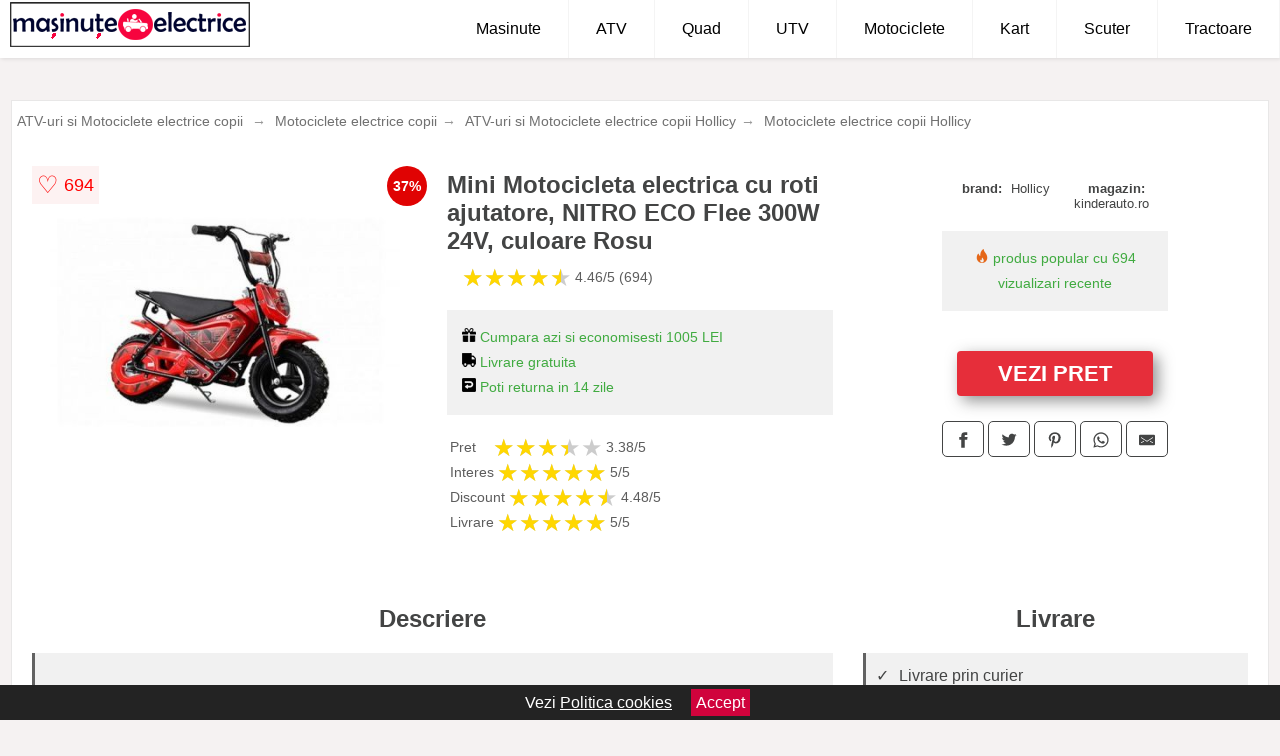

--- FILE ---
content_type: text/html; charset=utf-8
request_url: https://www.masinute-electrice.ro/product/mini-motocicleta-electrica-pentru-copii-nitro-eco-flee-250w-rosu/
body_size: 42945
content:
<!DOCTYPE html>
<html lang="ro">
<head>

	<meta charset="utf-8" />
	<meta http-equiv="X-UA-Compatible" content="IE=edge">
	<meta name="viewport" content="width=device-width, initial-scale=1, maximum-scale=5" />
	<title>Mini Motocicleta electrica cu roti ajutatore, NITRO ECO Flee 300W 24V, culoare Rosu - Masinute-Electrice.ro</title>
	<meta name="description" content="Alege Mini Motocicleta electrica cu roti ajutatore, NITRO ECO Flee 300W 24V, culoare Rosu si vezi modele similare de masinute, detalii, conditii de livrare si cum comanzi.">
	<meta name="referrer" content="no-referrer-when-downgrade"/>
	<meta name="theme-color" content="#f7043e">
	<link rel="shortcut icon" href="/favicon.ico" type="image/x-icon">
	<link rel="icon" href="/favicon.ico" type="image/x-icon">


	<meta property="og:title" content="Mini Motocicleta electrica cu roti ajutatore, NITRO ECO Flee 300W 24V, culoare Rosu" />
	<meta property="og:description" content="Mini Motocicleta electrica pentru copii NITRO ECO Flee 300W Producător: NITRO Germany Modelul: ECO Flee 300W 1 motor electric de putere 300W Cadru robust Roți ajutatoare Pornire Oprire din Buton Include INCARCATOR 24V 1.5 ah Indicator..." />
 	<meta property="og:type" content="product" />
	<meta property="og:url" content= "https://www.masinute-electrice.ro/product/mini-motocicleta-electrica-pentru-copii-nitro-eco-flee-250w-rosu/" />
	<meta property="og:site_name" content="Masinute-Electrice.ro" />
	<meta property="og:image" content="https://www.masinute-electrice.ro/pictures/0/2/mini-motocicleta-electrica-pentru-copii-nitro-eco-flee-250w-rosu.jpg" />
	<meta property="product:price:amount" content="1730" />
	<meta property="product:price:currency" content="RON" />
	<meta property="og:availability" content="instock" />

    <script type="application/ld+json">
      {
        "@context": "https://schema.org/",
        "@type": "Product",
        "name": "Mini Motocicleta electrica cu roti ajutatore, NITRO ECO Flee 300W 24V, culoare Rosu",
        "image": "https://www.masinute-electrice.ro/pictures/0/2/mini-motocicleta-electrica-pentru-copii-nitro-eco-flee-250w-rosu.jpg",
        "description": "Mini Motocicleta electrica pentru copii NITRO ECO Flee 300W Producător: NITRO Germany Modelul: ECO Flee 300W 1 motor electric de putere 300W Cadru robust Roți ajutatoare Pornire Oprire din Buton Include INCARCATOR 24V 1.5 ah Indicator...",
  "brand": {
    "@type": "Thing",
    "name": "Hollicy"
  },
        "review": {
          "@type": "Review",
          "reviewRating": {
            "@type": "Rating",
            "ratingValue": 4.46,
            "bestRating": 5
          },
          "author": {
            "@type": "Organization",
            "name": "Masinute-Electrice.ro"
          }
        },
        "aggregateRating": {
          "@type": "AggregateRating",
          "ratingValue": 4.46,
          "reviewCount": 694        },
  "offers": {
    "@type": "Offer",
    "url": "https://www.masinute-electrice.ro/product/mini-motocicleta-electrica-pentru-copii-nitro-eco-flee-250w-rosu/",
    "priceCurrency": "RON",
    "price": "1730",
    "itemCondition": "http://schema.org/NewCondition",
    "availability": "http://schema.org/InStock",
    "seller": {
      "@type": "Organization",
      "name": "Masinute-Electrice.ro"
    }
  }
  }
    </script>





<style>html{box-sizing:border-box;-ms-overflow-style:scrollbar}*,::after,::before{box-sizing:inherit}.container-fluid{width:99%;margin-right:auto;margin-left:auto;padding-right:5px;padding-left:5px;margin-top:100px}img{max-width:100%;height:auto;aspect-ratio: attr(width) / attr(height)}.row{display:-ms-flexbox;display:flex;-ms-flex-wrap:wrap;flex-wrap:wrap}.col,.col-1,.col-10,.col-11,.col-12,.col-2,.col-3,.col-4,.col-5,.col-6,.col-7,.col-8,.col-9,.col-auto,.col-lg,.col-lg-1,.col-lg-10,.col-lg-11,.col-lg-12,.col-lg-2,.col-lg-3,.col-lg-4,.col-lg-5,.col-lg-6,.col-lg-7,.col-lg-8,.col-lg-9,.col-lg-auto,.col-md,.col-md-1,.col-md-10,.col-md-11,.col-md-12,.col-md-2,.col-md-3,.col-md-4,.col-md-5,.col-md-6,.col-md-7,.col-md-8,.col-md-9,.col-md-auto,.col-sm,.col-sm-1,.col-sm-10,.col-sm-11,.col-sm-12,.col-sm-2,.col-sm-3,.col-sm-4,.col-sm-5,.col-sm-6,.col-sm-7,.col-sm-8,.col-sm-9,.col-sm-auto,.col-xl,.col-xl-1,.col-xl-10,.col-xl-11,.col-xl-12,.col-xl-2,.col-xl-3,.col-xl-4,.col-xl-5,.col-xl-6,.col-xl-7,.col-xl-8,.col-xl-9,.col-xl-auto{position:relative;width:100%;min-height:1px;padding-right:15px;padding-left:15px}.col-3{-ms-flex:0 0 25%;flex:0 0 25%;max-width:25%}.col-4{-ms-flex:0 0 33.333333%;flex:0 0 33.333333%;max-width:33.333333%}.col-6{-ms-flex:0 0 50%;flex:0 0 50%;max-width:50%}.col-12{-ms-flex:0 0 100%;flex:0 0 100%;max-width:100%}@media (min-width: 768px){#sidebar li{list-style:none;border-top:1px solid #eee;padding:0 10px}#sidebar ul{padding:0;overflow: auto;max-height: 400px;overflow-x: hidden;}#sidebar li a{color:#000;text-decoration:none;font-size:12px;display:block;padding: 5px 0;}#sidebar:after{content:'';position:absolute;width:0;height:100%;top:0;right:0;border-radius:50%;z-index:-1;-webkit-transition:all 300ms linear;transition:all 300ms linear}#sidebar{box-shadow: 0 2px 10px -2px rgba(0,0,0,0.3);background:#fff}.col-md-1{-ms-flex:0 0 8.333333%;flex:0 0 8.333333%;max-width:8.333333%}.col-md-2{-ms-flex:0 0 16.666667%;flex:0 0 16.666667%;max-width:16.666667%}.col-md-3{-ms-flex:0 0 25%;flex:0 0 25%;max-width:25%}.col-md-4{-ms-flex:0 0 33.333333%;flex:0 0 33.333333%;max-width:33.333333%}.col-md-5{-ms-flex:0 0 41.666667%;flex:0 0 41.666667%;max-width:41.666667%}.col-md-6{-ms-flex:0 0 50%;flex:0 0 50%;max-width:50%}.col-md-7{-ms-flex:0 0 58.333333%;flex:0 0 58.333333%;max-width:58.333333%}.col-md-8{-ms-flex:0 0 66.666667%;flex:0 0 66.666667%;max-width:66.666667%}.col-md-9{-ms-flex:0 0 75%;flex:0 0 75%;max-width:75%}.col-md-10{-ms-flex:0 0 83.333333%;flex:0 0 83.333333%;max-width:83.333333%}.col-md-12{-ms-flex:0 0 100%;flex:0 0 100%;max-width:100%}}@media (min-width:576px){.col-sm-3{-ms-flex:0 0 25%;flex:0 0 25%;max-width:25%}.col-sm-4{-ms-flex:0 0 33.333333%;flex:0 0 33.333333%;max-width:33.333333%}.col-sm-6{-ms-flex:0 0 50%;flex:0 0 50%;max-width:50%}.col-sm-8{-ms-flex:0 0 66.666667%;flex:0 0 66.666667%;max-width:66.666667%}.col-sm-9{-ms-flex:0 0 75%;flex:0 0 75%;max-width:75%}.col-sm-10{-ms-flex:0 0 83.333333%;flex:0 0 83.333333%;max-width:83.333333%}.col-sm-12{-ms-flex:0 0 100%;flex:0 0 100%;max-width:100%}}@media (min-width:992px){.col-lg-1{-ms-flex:0 0 8.333333%;flex:0 0 8.333333%;max-width:8.333333%}.col-lg-2{-ms-flex:0 0 16.666667%;flex:0 0 16.666667%;max-width:16.666667%}.col-lg-3{-ms-flex:0 0 25%;flex:0 0 25%;max-width:25%}.col-lg-4{-ms-flex:0 0 33.333333%;flex:0 0 33.333333%;max-width:33.333333%}.col-lg-6{-ms-flex:0 0 50%;flex:0 0 50%;max-width:50%}.col-lg-7{-ms-flex:0 0 58.333333%;flex:0 0 58.333333%;max-width:58.333333%}.col-lg-8{-ms-flex:0 0 66.666667%;flex:0 0 66.666667%;max-width:66.666667%}.col-lg-9{-ms-flex:0 0 75%;flex:0 0 75%;max-width:75%}.col-lg-10{-ms-flex:0 0 83.333333%;flex:0 0 83.333333%;max-width:83.333333%}.col-lg-12{-ms-flex:0 0 100%;flex:0 0 100%;max-width:100%}}@media (min-width:1200px){.col-xl-1{-ms-flex:0 0 8.333333%;flex:0 0 8.333333%;max-width:8.333333%}.col-xl-2{-ms-flex:0 0 16.666667%;flex:0 0 16.666667%;max-width:16.666667%}.col-xl-3{-ms-flex:0 0 25%;flex:0 0 25%;max-width:25%}.col-xl-4{-ms-flex:0 0 33.333333%;flex:0 0 33.333333%;max-width:33.333333%}.col-xl-6{-ms-flex:0 0 50%;flex:0 0 50%;max-width:50%}.col-xl-7{-ms-flex:0 0 58.333333%;flex:0 0 58.333333%;max-width:58.333333%}.col-xl-8{-ms-flex:0 0 66.666667%;flex:0 0 66.666667%;max-width:66.666667%}.col-xl-9{-ms-flex:0 0 75%;flex:0 0 75%;max-width:75%}.col-xl-10{-ms-flex:0 0 83.333333%;flex:0 0 83.333333%;max-width:83.333333%}.col-xl-12{-ms-flex:0 0 100%;flex:0 0 100%;max-width:100%}}.w-100{width:100%}.max-w-100{max-width:100%}.buy{background-color:transparent;color:#434444;border-radius:0;border:1px solid #434444;width:100%;margin-top:20px}.btn{display:inline-block;font-weight:400;text-align:center;white-space:nowrap;vertical-align:middle;-webkit-user-select:none;-moz-user-select:none;-ms-user-select:none;user-select:none;border:1px solid transparent;padding:.5rem .75rem;font-size:1rem;line-height:1.25;border-radius:.25rem;transition:all .15s ease-in-out}body{color:#434444;margin:0;font-family:"Open Sans",Helvetica,Arial,sans-serif;background:#f5f2f2}article{background:#fff}footer{margin:30px 0 0;background:#000;padding:20px;color:#fff}p{line-height:25px}.nav-links a{color:#fff;text-decoration:none;margin-right:10px}.product-grid{border:1px solid #e8e7e7;padding:0 5px}.product-grid:hover{box-shadow:0 4px 8px 0 rgba(0,0,0,0.2),0 6px 20px 0 rgba(0,0,0,0.19);z-index:2}.image{position:relative}.overlay{position:absolute;top:0;bottom:0;left:0;right:0;height:100%;width:100%;opacity:0;transition:.5s ease;background-color:rgba(67,68,68,0.7)}.buy{background-color:#e62e3a;color:#fff;width:100%;margin-top:20px;height:45px;font-size:22px;text-decoration:none;font-weight:700;box-shadow:5px 5px 15px 0 rgba(39,39,39,.5);}.header{background-color:#fff;box-shadow:1px 1px 4px 0 rgba(0,0,0,.1);position:fixed;width:100%;z-index:4;top:0}main{margin-top:80px}.center{text-align:center;margin:0 auto}nav ul{margin:0;padding:0;list-style:none;overflow:hidden;background-color:#fff}nav li a{display:block;padding:20px;border-right:1px solid #f4f4f4;text-decoration:none;color:#000}nav li a:hover,nav .menu-btn:hover{background-color:#f4f4f4}.header .logo{display:block;float:left;margin:2px 10px;font-size:2em;text-decoration:none}nav .menu{clear:both;max-height:0;transition:max-height .2s ease-out}nav .menu-icon{cursor:pointer;display:inline-block;float:right;padding:28px 20px;position:relative;user-select:none}nav .menu-icon .navicon{background:#333;display:block;height:2px;position:relative;transition:background .2s ease-out;width:18px}nav .menu-icon .navicon:before,nav .menu-icon .navicon:after{background:#333;content:'';display:block;height:100%;position:absolute;transition:all .2s ease-out;width:100%}nav .menu-icon .navicon:before{top:5px}nav .menu-icon .navicon:after{top:-5px}nav .menu-btn{display:none}nav .menu-btn:checked ~ .menu{max-height:100%}nav .menu-btn:checked ~ .menu-icon .navicon{background:transparent}nav .menu-btn:checked ~ .menu-icon .navicon:before{transform:rotate(-45deg)}nav .menu-btn:checked ~ .menu-icon .navicon:after{transform:rotate(45deg)}nav .menu-btn:checked ~ .menu-icon:not(.steps) .navicon:before,nav .menu-btn:checked ~ .menu-icon:not(.steps) .navicon:after{top:0}#show img{height:13px;vertical-align:middle;margin-right:6px}@media (min-width:70em){nav li{float:left}nav li a{padding:20px 27px}nav .menu{clear:none;float:right;max-height:none}nav .menu-icon{display:none}.dropdown a{padding:8px}}@media (max-width:69em){.dropdown{width:100%;left:0;position:relative!important}.menu-btn:checked{height:100%}nav ul{height:100%;width:100%;overflow-y:scroll;-webkit-overflow-scrolling:touch;position:fixed;top:58px}h1.center{font-size:22px}}.price{font-size:24px;font-weight:700}.brand-store{font-size:13px;margin-top:20px}.type-is{font-weight:700;margin: 0 5px 0 15px;}.items{overflow:hidden;text-overflow:ellipsis;display:-webkit-box;-webkit-box-orient:vertical;-webkit-line-clamp:2;line-height: 16px;height: 32px;font-size:14px;color:#434444;font-weight:bold}a.items{color:#434444;text-decoration:none;font-size:.9em}.sumary{font-size:13px;line-height:14px;color:#767676;word-wrap:break-word}h1{font-weight:500}.title-product{margin:10px 0;font-weight:bold}.count{color:#766b6b;margin-bottom:30px}span.items{display:inline-block;font-size:.83em;margin-block-start:5px;margin-block-end:.3em;margin-inline-start:0;margin-inline-end:0;font-weight:700}.old-price{text-decoration:line-through;color:#ec0505;margin-right:10px;font-weight:100!important}.list-details{list-style:none;line-height:30px;margin:0;padding:0;font-size:14px}.resp-sharing-button__link,.resp-sharing-button__icon{display:inline-block}.resp-sharing-button__link{text-decoration:none;color:#fff;margin:25px 0 20px}.resp-sharing-button{border-radius:5px;transition:25ms ease-out;padding:.5em .75em;font-family:Helvetica Neue,Helvetica,Arial,sans-serif;border:1px solid #434444}.resp-sharing-button__icon svg{width:1em;height:1em;margin-right:.4em;vertical-align:top}.resp-sharing-button--small svg{margin:0;vertical-align:middle}.resp-sharing-button__icon{stroke:#fff;fill:none}.resp-sharing-button__icon--solid,.resp-sharing-button__icon--solidcircle{fill:#434444;stroke:none}.resp-sharing-button--facebook{border:1px solid#434444}.price-prod{margin-top:10px}.features{line-height:18px;font-size:14px;padding:0;margin:20px 0;line-height: 25px;font-size: 14px;padding: 15px;background-color: #f1f1f1;color: #41ab41;}.features li{display:inline-block;margin-right:10px;}.similar{background:#fff;color:#515050;text-decoration:none;padding:15px 10px;display:inline-block;margin:3px;border:1px dashed #e62e3a}.navigation{position:fixed;width:300px;height:100%;top:0;overflow-y:auto;overflow-x:hidden;opacity:0;visibility:hidden;z-index:99;-webkit-transition-delay:300ms;transition-delay:300ms;left:0}.navigation.active{opacity:1;visibility:visible;-webkit-transition-delay:0;transition-delay:0;z-index:999999}.navigation.active .navigation-inner{-webkit-transform:translate(0,0);transform:translate(0,0);-webkit-transition:background-color 0 linear 599ms,-webkit-transform 300ms linear;transition:background-color 0 linear 599ms,-webkit-transform 300ms linear;transition:transform 300ms linear,background-color 0 linear 599ms;transition:transform 300ms linear,background-color 0 linear 599ms,-webkit-transform 300ms linear}.navigation.active .navigation-inner:after{width:300%;border-radius:50%;-webkit-animation:elastic 150ms ease 300.5ms both;animation:elastic 150ms ease 300.5ms both}.navigation-inner{position:absolute;width:100%;height:100%;top:0;left:0;overflow:hidden;z-index:999999;-webkit-transform:translate(-100%,0);transform:translate(-100%,0);-webkit-transition:background-color 0 linear 300ms,-webkit-transform 300ms linear;transition:background-color 0 linear 300ms,-webkit-transform 300ms linear;transition:transform 300ms linear,background-color 0 linear 300ms;transition:transform 300ms linear,background-color 0 linear 300ms,-webkit-transform 300ms linear;background:#fff;overflow-y:scroll;padding-bottom:100px}.navigation-inner li{list-style:none;border-top:1px solid #eee;padding:0 20px}.navigation-inner ul{padding:0}.navigation-inner li a{color:#000;text-decoration:none;font-size:18px;height:36px;line-height:36px;display:block}.navigation-inner:after{content:'';position:absolute;width:0;height:100%;top:0;right:0;border-radius:50%;z-index:-1;-webkit-transition:all 300ms linear;transition:all 300ms linear}#show,#hide{color:#fff;padding:0 25px;text-transform:uppercase;line-height:40px;height:40px;letter-spacing:.05em;text-decoration:none;background-color:#434444;margin:0 auto;cursor:pointer;border:0;-moz-border-radius:0;-webkit-border-radius:0;border-radius:0;margin-bottom:15px;position:fixed;z-index:3;top:59px;left:0;width:100%;font-weight:900}#hide{top:0;width:100%;font-weight:700;font-size:16px;background:red}.fulls{background:#000;position:fixed;width:100%;height:100%;z-index:99;opacity:.7}.pagination{display:inline-block;margin:50px auto;background:#fff}.pagination a{color:#000;float:left;padding:16px 16px;text-decoration:none}.pagination a.active{background-color:#e62e3a;color:#fff}.pagination a:hover:not(.active){background-color:#ddd}.pagination a{border-radius:5px}.pagination a.active{border-radius:5px}.pagination a{transition:background-color .3s}.pagination a{border:1px solid #ddd}.pagination a:first-child{border-top-left-radius:5px;border-bottom-left-radius:5px}.pagination a:last-child{border-top-right-radius:5px;border-bottom-right-radius:5px}.block{display:block}.banner{max-width:100%}.banner-home{position:relative;text-align:center;color:#fff}.banner-text{position:absolute;top:50%;left:50%;transform:translate(-50%,-50%);background:#e62e3ab8;font-size:3vw;width:100%}.categories{color:#000;font-weight:700;text-transform:uppercase;margin-block-start:0!important}.filtru{margin-top:50px}.filtru h3{text-align:center;background:#eee;line-height:40px}.no-padding{padding:0;margin:0}.pret-mic,.pret-mare{max-width:100%;line-height:30px;text-align:center;font-size:15px}.button-filter{background:#000;width:90%;color:#fff;height:40px;margin:0 auto;display:block;margin-top:20px;font-size:20px}.dropdown{display:none;position:absolute;width:100%;background:#e90303;margin:0;right:0;padding:30px;overflow-y:auto;overflow:hidden}nav ul li:hover .dropdown{display:flex}.sale{height:40px;width:40px;background-color:#e00303;color:#fff;border-radius:50%;display:inline-block;font-size:14px;line-height:40px;top:5px;right:5px;position:absolute;font-weight:700;text-align:center}.left{left:30px;right:auto}.anunt{font-size:9px;font-weight:700;display:inline-block;background-color:#dfffead4;text-align:center;padding:5px 3px;margin:0 2px;position:inherit;color:#008237}form{padding-bottom:50px}a.seeprice{font-size:.83em;width:50px;display:block;text-align:center;float:right;color:#000;line-height:20px;border: 1px solid #d0d0d0;max-width:50%;text-decoration:underline;}.nav-links{margin:40px 0}.rm-link{color:blue;font-weight:bold}#cookieConsentContainer{z-index:999;width:100%;min-height:20px;box-sizing:border-box;background:#232323;overflow:hidden;position:fixed;bottom:0;display:none;text-align:center;color:#fff}#cookieConsentContainer p {display:inline-block;padding:5px;margin:0}#cookieConsentContainer a {color:#fff}.accept {background-color:#d0033c;padding:5px;margin:2px 10px;cursor:pointer}article.col-xl-3.col-lg-3.col-md-6.col-sm-6.col-6.product-grid.center{float:left}.actual-product{margin-bottom:30px}.goto{font-size:15px;margin-right:0;background-color:#c1255b;top:20px;right:15px;position:absolute !important;height:45px;width:50px;background-image:linear-gradient(to right,#e62e3a,#396dff);border-top-left-radius:0 0!important;border-bottom-left-radius:26% 100%!important;border-radius:0.25rem;padding-top:11px;}.goto img{float:right;margin-right:10px}@-webkit-keyframes blinker {from {opacity: 1.0;}to {opacity: 0.0;}}.blackfriday{text-decoration: blink;-webkit-animation-name:blinker;-webkit-animation-duration:1.5s;-webkit-animation-iteration-count:infinite;-webkit-animation-timing-function:ease-in-out;-webkit-animation-direction: alternate;}.breadcrumb{overflow-x:auto;overflow-y:hidden;white-space:nowrap;-webkit-overflow-scrolling:touch;margin-bottom:20px}.breadcrumb-list{display:flex;padding:0;margin:0;list-style:none;font-size:14px}.breadcrumb-item{margin-right:4px;line-height:40px}.breadcrumb-item:last-child{margin-right:0}.breadcrumb-item:not(:last-child)::after{content:"→";margin:5px;color:#999}.breadcrumb-item a{text-decoration:none;color:#717171}.descriere{display:block;margin:auto;background-color:#f1f1f1;padding:10px;border-left:3px solid #626262}.descriere p{line-height:20px;font-size:16px;padding:20px}.specificatii{list-style:none;padding:10px;display:block;background:#f1f1f1;border-left:3px solid #626262}.specificatii li{line-height:25px;color:}h2.center{margin:20px 0}article.col-xl-12.col-lg-12.col-md-6.col-sm-12.col-12.product-grid{margin-bottom:30px;padding-bottom:30px}.actual-product{margin-bottom:50px}.alerta{background-color:#f1f1f1;padding:10px;border-left:6px solid red;font-size:14px;margin:20px 0}.pretbun{color:red;font-weight:bold}li.checked:before{content: '✓';margin-right:10px}.rating{font-size:24px;display:flex;color:#ccc;line-height:25px}.star{position:relative;overflow:hidden}.star-filled{position:absolute;top:0;left:0;color:gold;overflow:hidden;white-space:nowrap}.ratingtext{font-size:14px;color:#5d5d5d;margin:0 3px;min-width:40px}.none-min{min-width:auto!important}.favorite{display:flex;align-items:center;top:5px;color:red;position:absolute;background:#fdf2f2;padding:5px}.heart{font-size:24px;margin-right:5px}.nb{font-size:18px;display:contents}</style>


</head>
<body>

<header class="header">
<a href="/" class="logo"><img src="/img/masinute-electrice-copii.png" alt="Masinute electrice pentru copii" title="Masinute electrice pentru copii" width="240" height="45"></a>
<nav>
  <input class="menu-btn" type="checkbox" id="menu-btn" />
  <label class="menu-icon" for="menu-btn"><span class="navicon"></span></label>
  <ul class="menu">
    <li><a href="/masinute-copii/" title="Vezi masinutele electrice pentru copii">Masinute</a></li>
    <li><a href="/atv-copii/" title="Vezi ATV-urile pentru copii">ATV</a></li>
    <li><a href="/quad-copii/" title="Vezi Quad-urile pentru copii">Quad</a></li>
    <li><a href="/utv-copii/" title="Vezi UTV-urile pentru copii">UTV</a></li>
    <li><a href="/motociclete-electrice-copii/" title="Vezi Motocicletele electrice pentru copii">Motociclete</a></li>
    <li><a href="/kart-copii/" title="Vezi Kart-urile pentru copii">Kart</a></li>
    <li><a href="/scuter-electric-copii/" title="Vezi Scuterele pentru copii">Scuter</a></li>
    <li><a href="/tractoare-electrice-copii/" title="Vezi Tractoarele electrice pentru copii">Tractoare</a></li>
  </ul>
</nav>

</header>
	<main class="container-fluid">
		<div class="row">


        

			<article class="col-xl-12 col-lg-12 col-md-6 col-sm-12 col-12 product-grid">

<div aria-label="Breadcrumb" class="breadcrumb">
  <ul class="breadcrumb-list">
                     <li class="breadcrumb-item"><a href="/atv-uri-si-motociclete-electrice/">ATV-uri si Motociclete electrice copii</a>  <li class="breadcrumb-item"><a href="/motociclete-electrice-copii/">Motociclete electrice copii</a></li>  <li class="breadcrumb-item"><a href="/atv-uri-si-motociclete-electrice/hollicy/">ATV-uri si Motociclete electrice copii Hollicy</a></li>  <li class="breadcrumb-item"><a href="/motociclete-electrice-copii/hollicy/">Motociclete electrice copii Hollicy</a></li> 
                </ul>
</div>
				<div class="row actual-product">
					<div class="col-md-4 center">
						<a title="Vezi mai multe imagini ale produsului Mini Motocicleta electrica cu roti ajutatore, NITRO ECO Flee 300W 24V, culoare Rosu pe site-ul kinderauto.ro" href="/catre-shop.php?id=2913" target="_blank" rel="nofollow"><img src="/pictures/0/2/mini-motocicleta-electrica-pentru-copii-nitro-eco-flee-250w-rosu.jpg" alt="Mini Motocicleta electrica cu roti ajutatore, NITRO ECO Flee 300W 24V, culoare Rosu" title="Mini Motocicleta electrica cu roti ajutatore, NITRO ECO Flee 300W 24V, culoare Rosu" width="350" height="350" class="max-w-100"></a>
<span class="sale right">37%</span>

<div class="favorite">
    <span class="heart">&#9825;</span>
    <span class="nb">694</span>
</div>


					</div>
						<div class="col-md-4">
							<h1 class="title-product">Mini Motocicleta electrica cu roti ajutatore, NITRO ECO Flee 300W 24V, culoare Rosu</h1>

							<div class="row flex">
							<div class="col-xl-8 col-lg-8 col-md-8 col-sm-9 col-8">

<div class="rating" data-rating="4.46">
    <span class="star">&#9733;</span>
    <span class="star">&#9733;</span>
    <span class="star">&#9733;</span>
    <span class="star">&#9733;</span>
    <span class="star">&#9733;</span>
<span class="ratingtext">4.46/5  (694)</span>
</div>

							</div>

							</div>


							<div class="features">

				 <div><img src="[data-uri]" width="14" height="14" alt="Economiseste" title="Economiseste"> Cumpara azi si economisesti 1005 LEI</div>
                                        
				 <div><img src="[data-uri]" width="14" height="14" alt="Livrare gratuita" title="Livrare gratuita"> Livrare gratuita</div>
                                        
				<div><img src="[data-uri]" width="14" height="14" alt="Timp de retur" title="Timp de retur"> Poti returna in 14 zile</div>

							</div>


<div class="rating" data-rating="3.38">
<span class="ratingtext">Pret</span>
    <span class="star">&#9733;</span>
    <span class="star">&#9733;</span>
    <span class="star">&#9733;</span>
    <span class="star">&#9733;</span>
    <span class="star">&#9733;</span>
<span class="ratingtext">3.38/5</span>
</div>





<div class="rating" data-rating="5">
    <span class="ratingtext">Interes</span>
    <span class="star">&#9733;</span>
    <span class="star">&#9733;</span>
    <span class="star">&#9733;</span>
    <span class="star">&#9733;</span>
    <span class="star">&#9733;</span>
    <span class="ratingtext">5/5</span>
</div>



<div class="rating" data-rating="4.48">
    <span class="ratingtext">Discount</span>
    <span class="star">&#9733;</span>
    <span class="star">&#9733;</span>
    <span class="star">&#9733;</span>
    <span class="star">&#9733;</span>
    <span class="star">&#9733;</span>
    <span class="ratingtext">4.48/5</span>
</div>




<div class="rating" data-rating="5">
    <span class="ratingtext">Livrare</span>
    <span class="star">&#9733;</span>
    <span class="star">&#9733;</span>
    <span class="star">&#9733;</span>
    <span class="star">&#9733;</span>
    <span class="star">&#9733;</span>
    <span class="ratingtext">5/5</span>
</div>
				</div>

<div class="col-md-4">
							<div class="row">
				
								<div class="col-xl-8 col-lg-8 col-md-12 col-sm-12 col-12 center">

							<div class="brand-store row">

								
<div class="col-6 no-padding"><span class="type-is">brand: </span><span>Hollicy</span></div>
								<div class="col-6 no-padding">
									<span class="type-is">magazin: </span><span>kinderauto.ro</span>
								</div>

								
							</div>



				 <div class="features"><div><img src="[data-uri]" width="14" height="14" alt="Produs popular" title="Produs popular"> produs popular cu 694 vizualizari recente</div></div>
                                        


<div class="col-md-12">
									<a href="/catre-shop.php?id=2913" target="_blank" rel="nofollow" title="Vezi pretul Mini Motocicleta electrica cu roti ajutatore, NITRO ECO Flee 300W 24V, culoare Rosu pe site-ul kinderauto.ro" class="btn buy">VEZI PRET</a>

</div>

								</div>
									<div class="col-xl-8 col-lg-8 col-md-12 col-sm-12 col-12 center">	

				
<!-- Sharingbutton Facebook -->
<a class="resp-sharing-button__link" href="https://facebook.com/sharer/sharer.php?u=https://www.masinute-electrice.ro/product/mini-motocicleta-electrica-pentru-copii-nitro-eco-flee-250w-rosu/" title="Recomanda Mini Motocicleta electrica cu roti ajutatore, NITRO ECO Flee 300W 24V, culoare Rosu pe Facebook" target="_blank" rel="noopener nofollow" aria-label="">
  <div class="resp-sharing-button resp-sharing-button--facebook resp-sharing-button--small"><div aria-hidden="true" class="resp-sharing-button__icon resp-sharing-button__icon--solid">
    <svg xmlns="http://www.w3.org/2000/svg" title="Recomanda Mini Motocicleta electrica cu roti ajutatore, NITRO ECO Flee 300W 24V, culoare Rosu pe Facebook" viewBox="0 0 24 24"><path d="M18.77 7.46H14.5v-1.9c0-.9.6-1.1 1-1.1h3V.5h-4.33C10.24.5 9.5 3.44 9.5 5.32v2.15h-3v4h3v12h5v-12h3.85l.42-4z"/></svg>
    </div>
  </div>
</a>

<!-- Sharingbutton Twitter -->
<a class="resp-sharing-button__link" href="https://twitter.com/intent/tweet/?text=&amp;url=https://www.masinute-electrice.ro/product/mini-motocicleta-electrica-pentru-copii-nitro-eco-flee-250w-rosu/" title="Recomanda Mini Motocicleta electrica cu roti ajutatore, NITRO ECO Flee 300W 24V, culoare Rosu pe Twitter" target="_blank" rel="noopener nofollow" aria-label="">
  <div class="resp-sharing-button resp-sharing-button--twitter resp-sharing-button--small"><div aria-hidden="true" class="resp-sharing-button__icon resp-sharing-button__icon--solid">
    <svg xmlns="http://www.w3.org/2000/svg" viewBox="0 0 24 24"><path d="M23.44 4.83c-.8.37-1.5.38-2.22.02.93-.56.98-.96 1.32-2.02-.88.52-1.86.9-2.9 1.1-.82-.88-2-1.43-3.3-1.43-2.5 0-4.55 2.04-4.55 4.54 0 .36.03.7.1 1.04-3.77-.2-7.12-2-9.36-4.75-.4.67-.6 1.45-.6 2.3 0 1.56.8 2.95 2 3.77-.74-.03-1.44-.23-2.05-.57v.06c0 2.2 1.56 4.03 3.64 4.44-.67.2-1.37.2-2.06.08.58 1.8 2.26 3.12 4.25 3.16C5.78 18.1 3.37 18.74 1 18.46c2 1.3 4.4 2.04 6.97 2.04 8.35 0 12.92-6.92 12.92-12.93 0-.2 0-.4-.02-.6.9-.63 1.96-1.22 2.56-2.14z"/></svg>
    </div>
  </div>
</a>

<!-- Sharingbutton Pinterest -->
<a class="resp-sharing-button__link" href="http://pinterest.com/pin/create/button/?url=https://www.masinute-electrice.ro/product/mini-motocicleta-electrica-pentru-copii-nitro-eco-flee-250w-rosu/" title="Recomanda Mini Motocicleta electrica cu roti ajutatore, NITRO ECO Flee 300W 24V, culoare Rosu pe Pinterest" target="_blank" rel="noopener nofollow" aria-label="">
  <div class="resp-sharing-button resp-sharing-button--pinterest resp-sharing-button--small"><div aria-hidden="true" class="resp-sharing-button__icon resp-sharing-button__icon--solid">
    <svg xmlns="http://www.w3.org/2000/svg" viewBox="0 0 24 24"><path d="M12.14.5C5.86.5 2.7 5 2.7 8.75c0 2.27.86 4.3 2.7 5.05.3.12.57 0 .66-.33l.27-1.06c.1-.32.06-.44-.2-.73-.52-.62-.86-1.44-.86-2.6 0-3.33 2.5-6.32 6.5-6.32 3.55 0 5.5 2.17 5.5 5.07 0 3.8-1.7 7.02-4.2 7.02-1.37 0-2.4-1.14-2.07-2.54.4-1.68 1.16-3.48 1.16-4.7 0-1.07-.58-1.98-1.78-1.98-1.4 0-2.55 1.47-2.55 3.42 0 1.25.43 2.1.43 2.1l-1.7 7.2c-.5 2.13-.08 4.75-.04 5 .02.17.22.2.3.1.14-.18 1.82-2.26 2.4-4.33.16-.58.93-3.63.93-3.63.45.88 1.8 1.65 3.22 1.65 4.25 0 7.13-3.87 7.13-9.05C20.5 4.15 17.18.5 12.14.5z"/></svg>
    </div>
  </div>
</a>

<!-- Sharingbutton WhatsApp -->
<a class="resp-sharing-button__link" href="whatsapp://send?text=https://www.masinute-electrice.ro/product/mini-motocicleta-electrica-pentru-copii-nitro-eco-flee-250w-rosu/" title="Recomanda Mini Motocicleta electrica cu roti ajutatore, NITRO ECO Flee 300W 24V, culoare Rosu pe WhatsApp" target="_blank" rel="noopener nofollow" aria-label="">
  <div class="resp-sharing-button resp-sharing-button--whatsapp resp-sharing-button--small"><div aria-hidden="true" class="resp-sharing-button__icon resp-sharing-button__icon--solid">
    <svg xmlns="http://www.w3.org/2000/svg" viewBox="0 0 24 24"><path d="M20.1 3.9C17.9 1.7 15 .5 12 .5 5.8.5.7 5.6.7 11.9c0 2 .5 3.9 1.5 5.6L.6 23.4l6-1.6c1.6.9 3.5 1.3 5.4 1.3 6.3 0 11.4-5.1 11.4-11.4-.1-2.8-1.2-5.7-3.3-7.8zM12 21.4c-1.7 0-3.3-.5-4.8-1.3l-.4-.2-3.5 1 1-3.4L4 17c-1-1.5-1.4-3.2-1.4-5.1 0-5.2 4.2-9.4 9.4-9.4 2.5 0 4.9 1 6.7 2.8 1.8 1.8 2.8 4.2 2.8 6.7-.1 5.2-4.3 9.4-9.5 9.4zm5.1-7.1c-.3-.1-1.7-.9-1.9-1-.3-.1-.5-.1-.7.1-.2.3-.8 1-.9 1.1-.2.2-.3.2-.6.1s-1.2-.5-2.3-1.4c-.9-.8-1.4-1.7-1.6-2-.2-.3 0-.5.1-.6s.3-.3.4-.5c.2-.1.3-.3.4-.5.1-.2 0-.4 0-.5C10 9 9.3 7.6 9 7c-.1-.4-.4-.3-.5-.3h-.6s-.4.1-.7.3c-.3.3-1 1-1 2.4s1 2.8 1.1 3c.1.2 2 3.1 4.9 4.3.7.3 1.2.5 1.6.6.7.2 1.3.2 1.8.1.6-.1 1.7-.7 1.9-1.3.2-.7.2-1.2.2-1.3-.1-.3-.3-.4-.6-.5z"/></svg>
    </div>
  </div>
</a>

<!-- Sharingbutton E-Mail -->
<a class="resp-sharing-button__link" href="mailto:?subject=Iti recomand Mini Motocicleta electrica cu roti ajutatore, NITRO ECO Flee 300W 24V, culoare Rosu&amp;body=Iti recomand produsul: https://www.masinute-electrice.ro/product/mini-motocicleta-electrica-pentru-copii-nitro-eco-flee-250w-rosu/. Acceseaza link-ul pentru a vedea detalii." title="Recomanda Mini Motocicleta electrica cu roti ajutatore, NITRO ECO Flee 300W 24V, culoare Rosu pe e-mail" target="_self" rel="noopener nofollow" aria-label="">
  <div class="resp-sharing-button resp-sharing-button--email resp-sharing-button--small"><div aria-hidden="true" class="resp-sharing-button__icon resp-sharing-button__icon--solid">
    <svg xmlns="http://www.w3.org/2000/svg" viewBox="0 0 24 24"><path d="M22 4H2C.9 4 0 4.9 0 6v12c0 1.1.9 2 2 2h20c1.1 0 2-.9 2-2V6c0-1.1-.9-2-2-2zM7.25 14.43l-3.5 2c-.08.05-.17.07-.25.07-.17 0-.34-.1-.43-.25-.14-.24-.06-.55.18-.68l3.5-2c.24-.14.55-.06.68.18.14.24.06.55-.18.68zm4.75.07c-.1 0-.2-.03-.27-.08l-8.5-5.5c-.23-.15-.3-.46-.15-.7.15-.22.46-.3.7-.14L12 13.4l8.23-5.32c.23-.15.54-.08.7.15.14.23.07.54-.16.7l-8.5 5.5c-.08.04-.17.07-.27.07zm8.93 1.75c-.1.16-.26.25-.43.25-.08 0-.17-.02-.25-.07l-3.5-2c-.24-.13-.32-.44-.18-.68s.44-.32.68-.18l3.5 2c.24.13.32.44.18.68z"/></svg>
									</div>
								</div>
							</a>


						</div>

					</div>
</div>

				
			</div>

<div class="row">




<div class="col-md-8">
<h2 class="center">Descriere</h2>
<div class="descriere"><p>Mini Motocicleta electrica pentru copii NITRO ECO Flee 300W Producător: NITRO Germany Modelul: ECO Flee 300W 1 motor electric de putere 300W Cadru robust Roți ajutatoare Pornire Oprire din Buton Include INCARCATOR 24V 1.5 ah Indicator...</p></div>

<h2 class="center">Caracteristici</h2>


							<ul class="specificatii">
<div class="row">
<li class="col-md-4"><b>Categorie:</b> Motociclete electrice copii</li>

                      <li class="col-md-4"><b>Marca auto:</b> Hollicy</li>

	                                    <li class="col-md-4"><b>Culoare:</b> Rosu</li>                                                                
                                                                        
                                                                    
	                                    <li class="col-md-4"><b>Voltaj:</b> 24V</li>                                                                
                                                                        
                                                                    
                                                                                                                                    <li class="col-md-4"><b>Variante de culori: </b>rosii</li>

                                                                
<li class="col-md-4"><b>Pret:</b> 1730 lei</li>
<li class="col-md-4"><b>Reducere:</b> 37% (-1005 lei)</li>
								
									<li class="col-md-4"><b>Vanzator:</b> kinderauto.ro</li>
<li class="col-md-4"><b>Cod:</b> 00229</li>
							


</div>
</ul>



<span>*generate pe baza descrierii. Verificati pe site-ul comerciantului</span>


</div>




	



<div class="col-md-4">

<h2 class="center">Livrare</h2>


							<ul class="specificatii">

<li class="checked">Livrare prin curier</li><li class="checked">Livrare gratuita</li>

</ul>

<h2 class="center">Plata</h2>


							<ul class="specificatii">

<li class="checked">Plata card</li><li class="checked">Plata ramburs la curier</li><li class="checked">Plata transfer bancar / Ordin de plata</li><li class="checked">Plata in rate</li>

</ul>




</div>

</div>



		</article>

<h2 class="col-12 center">Compara produse similare</h2>

                                    

			<article class="col-xl-2 col-lg-2 col-md-3 col-sm-4 col-6 product-grid">
					<a href="/vezi-pret.php?id=7330" title="Motocicleta pentru copii intre 5 si 9 ani, Kinderauto Old School, 300W, 24V, cu roti gonflabile, scaun tapitat, premium, rosu" class="block" rel="nofollow" target="_blank">
						<img src="/pictures/0/7/motocicleta-pentru-copii-intre-5-si-9-ani-kinderauto-old-school-300w-24v-cu-roti-gonflabile-scaun-tapitat-premium-rosu.jpg" title="Motocicleta pentru copii intre 5 si 9 ani, Kinderauto Old School, 300W, 24V, cu roti gonflabile, scaun tapitat, premium, rosu" alt="Motocicleta pentru copii intre 5 si 9 ani, Kinderauto Old School, 300W, 24V, cu roti gonflabile, scaun tapitat, premium, rosu" width="350" height="350" loading="lazy">
					</a>
<span class="anunt">Livrare gratuita</span><span class="anunt">Reducere 333 LEI</span>
<div class="rating" data-rating="4.18">
    <span class="star">&#9733;</span>
    <span class="star">&#9733;</span>
    <span class="star">&#9733;</span>
    <span class="star">&#9733;</span>
    <span class="star">&#9733;</span>
<span class="ratingtext">4.18/5</span>
</div>
				<p class="items">Motocicleta pentru copii intre 5 si 9 ani, Kinderauto Old School, 300W, 24V, cu roti gonflabile, scaun tapitat, premium, rosu</p>
				<span class="sale">17%</span>
				<span class="items old-price">2032 LEI</span>

<div class="favorite">
    <span class="heart">&#9825;</span>
    <span class="nb">66</span>
</div>


				<span class="items">1699 LEI</span>
<a class="seeprice" href="/product/motocicleta-pentru-copii-intre-5-si-9-ani-kinderauto-old-school-300w-24v-cu-roti-gonflabile-scaun-tapitat-premium-rosu/" title="Vezi informatii despre Motocicleta pentru copii intre 5 si 9 ani, Kinderauto Old School, 300W, 24V, cu roti gonflabile, scaun tapitat, premium, rosu">info</a>
			</article>

                                    

			<article class="col-xl-2 col-lg-2 col-md-3 col-sm-4 col-6 product-grid">
					<a href="/vezi-pret.php?id=7813" title="Motocicleta pentru copii, Kinderauto Chopper 350W, 36V, cu roti gonflabile, scaun tapitat,culoare rosie" class="block" rel="nofollow" target="_blank">
						<img src="/pictures/0/7/motocicleta-pentru-copii-kinderauto-chopper-350w-36v-cu-roti-gonflabile-scaun-tapitat-culoare-rosie.jpg" title="Motocicleta pentru copii, Kinderauto Chopper 350W, 36V, cu roti gonflabile, scaun tapitat,culoare rosie" alt="Motocicleta pentru copii, Kinderauto Chopper 350W, 36V, cu roti gonflabile, scaun tapitat,culoare rosie" width="350" height="350" loading="lazy">
					</a>
<span class="anunt">Livrare gratuita</span><span class="anunt">Reducere 301 LEI</span>
<div class="rating" data-rating="3.97">
    <span class="star">&#9733;</span>
    <span class="star">&#9733;</span>
    <span class="star">&#9733;</span>
    <span class="star">&#9733;</span>
    <span class="star">&#9733;</span>
<span class="ratingtext">3.97/5</span>
</div>
				<p class="items">Motocicleta pentru copii, Kinderauto Chopper 350W, 36V, cu roti gonflabile, scaun tapitat,culoare rosie</p>
				<span class="sale">14%</span>
				<span class="items old-price">2300 LEI</span>

<div class="favorite">
    <span class="heart">&#9825;</span>
    <span class="nb">21</span>
</div>


				<span class="items">1999 LEI</span>
<a class="seeprice" href="/product/motocicleta-pentru-copii-kinderauto-chopper-350w-36v-cu-roti-gonflabile-scaun-tapitat-culoare-rosie/" title="Vezi informatii despre Motocicleta pentru copii, Kinderauto Chopper 350W, 36V, cu roti gonflabile, scaun tapitat,culoare rosie">info</a>
			</article>

                                    

			<article class="col-xl-2 col-lg-2 col-md-3 col-sm-4 col-6 product-grid">
					<a href="/vezi-pret.php?id=6458" title="Motocicleta electrica copii, Kinderauto Enduro, roti gonflabile, scaun tapitat, 350W, 24V, rosie" class="block" rel="nofollow" target="_blank">
						<img src="/pictures/0/6/motocicleta-electrica-copii-kinderauto-enduro-roti-gonflabile-scaun-tapitat-350w-24v-rosie.jpg" title="Motocicleta electrica copii, Kinderauto Enduro, roti gonflabile, scaun tapitat, 350W, 24V, rosie" alt="Motocicleta electrica copii, Kinderauto Enduro, roti gonflabile, scaun tapitat, 350W, 24V, rosie" width="350" height="350" loading="lazy">
					</a>
<span class="anunt">Livrare gratuita</span><span class="anunt">Reducere 460 LEI</span>
<div class="rating" data-rating="4.44">
    <span class="star">&#9733;</span>
    <span class="star">&#9733;</span>
    <span class="star">&#9733;</span>
    <span class="star">&#9733;</span>
    <span class="star">&#9733;</span>
<span class="ratingtext">4.44/5</span>
</div>
				<p class="items">Motocicleta electrica copii, Kinderauto Enduro, roti gonflabile, scaun tapitat, 350W, 24V, rosie</p>
				<span class="sale">26%</span>
				<span class="items old-price">1830 LEI</span>

<div class="favorite">
    <span class="heart">&#9825;</span>
    <span class="nb">544</span>
</div>


				<span class="items">1370 LEI</span>
<a class="seeprice" href="/product/motocicleta-electrica-copii-kinderauto-enduro-roti-gonflabile-scaun-tapitat-350w-24v-rosie/" title="Vezi informatii despre Motocicleta electrica copii, Kinderauto Enduro, roti gonflabile, scaun tapitat, 350W, 24V, rosie">info</a>
			</article>

                                    

			<article class="col-xl-2 col-lg-2 col-md-3 col-sm-4 col-6 product-grid">
					<a href="/vezi-pret.php?id=7790" title="Motocicleta electrica pentru copii, Kinderauto Drift-Trike, roti moi, centura siguranta, 500W, 24V 10Ah, rosu" class="block" rel="nofollow" target="_blank">
						<img src="/pictures/0/7/motocicleta-electrica-pentru-copii-kinderauto-drift-trike-roti-moi-centura-siguranta-500w-24v-10ah-rosu.jpg" title="Motocicleta electrica pentru copii, Kinderauto Drift-Trike, roti moi, centura siguranta, 500W, 24V 10Ah, rosu" alt="Motocicleta electrica pentru copii, Kinderauto Drift-Trike, roti moi, centura siguranta, 500W, 24V 10Ah, rosu" width="350" height="350" loading="lazy">
					</a>
<span class="anunt">Livrare gratuita</span><span class="anunt">Reducere 458 LEI</span>
<div class="rating" data-rating="4.35">
    <span class="star">&#9733;</span>
    <span class="star">&#9733;</span>
    <span class="star">&#9733;</span>
    <span class="star">&#9733;</span>
    <span class="star">&#9733;</span>
<span class="ratingtext">4.35/5</span>
</div>
				<p class="items">Motocicleta electrica pentru copii, Kinderauto Drift-Trike, roti moi, centura siguranta, 500W, 24V 10Ah, rosu</p>
				<span class="sale">27%</span>
				<span class="items old-price">1728 LEI</span>

<div class="favorite">
    <span class="heart">&#9825;</span>
    <span class="nb">53</span>
</div>


				<span class="items">1270 LEI</span>
<a class="seeprice" href="/product/motocicleta-electrica-pentru-copii-kinderauto-drift-trike-roti-moi-centura-siguranta-500w-24v-10ah-rosu/" title="Vezi informatii despre Motocicleta electrica pentru copii, Kinderauto Drift-Trike, roti moi, centura siguranta, 500W, 24V 10Ah, rosu">info</a>
			</article>

                                    

			<article class="col-xl-2 col-lg-2 col-md-3 col-sm-4 col-6 product-grid">
					<a href="/vezi-pret.php?id=6666" title="Motocicleta electrica pentru copii NITRO E-Pocketbike Rocket VX 6   800W 36V, culoare rosie" class="block" rel="nofollow" target="_blank">
						<img src="/pictures/0/6/motocicleta-electrica-pentru-copii-nitro-e-pocketbike-rocket-vx-6-500w-36v-culoare-rosie.jpg" title="Motocicleta electrica pentru copii NITRO E-Pocketbike Rocket VX 6   800W 36V, culoare rosie" alt="Motocicleta electrica pentru copii NITRO E-Pocketbike Rocket VX 6   800W 36V, culoare rosie" width="350" height="350" loading="lazy">
					</a>
<span class="anunt">Livrare gratuita</span><span class="anunt">Reducere 509 LEI</span>
<div class="rating" data-rating="4.16">
    <span class="star">&#9733;</span>
    <span class="star">&#9733;</span>
    <span class="star">&#9733;</span>
    <span class="star">&#9733;</span>
    <span class="star">&#9733;</span>
<span class="ratingtext">4.16/5</span>
</div>
				<p class="items">Motocicleta electrica pentru copii NITRO E-Pocketbike Rocket VX 6   800W 36V, culoare rosie</p>
				<span class="sale">19%</span>
				<span class="items old-price">2745 LEI</span>

<div class="favorite">
    <span class="heart">&#9825;</span>
    <span class="nb">287</span>
</div>


				<span class="items">2236 LEI</span>
<a class="seeprice" href="/product/motocicleta-electrica-pentru-copii-nitro-e-pocketbike-rocket-vx-6-500w-36v-culoare-rosie/" title="Vezi informatii despre Motocicleta electrica pentru copii NITRO E-Pocketbike Rocket VX 6   800W 36V, culoare rosie">info</a>
			</article>

                                    

			<article class="col-xl-2 col-lg-2 col-md-3 col-sm-4 col-6 product-grid">
					<a href="/vezi-pret.php?id=7241" title="Motocicleta electrica copii Kinderauto R9, putere 150W, 24V, roti moi, scaun tapitat, rosie" class="block" rel="nofollow" target="_blank">
						<img src="/pictures/0/7/motocicleta-electrica-copii-kinderauto-r9-putere-150w-24v-roti-moi-scaun-tapitat-rosie.jpg" title="Motocicleta electrica copii Kinderauto R9, putere 150W, 24V, roti moi, scaun tapitat, rosie" alt="Motocicleta electrica copii Kinderauto R9, putere 150W, 24V, roti moi, scaun tapitat, rosie" width="350" height="350" loading="lazy">
					</a>
<span class="anunt">Livrare gratuita</span><span class="anunt">Reducere 201 LEI</span>
<div class="rating" data-rating="4.37">
    <span class="star">&#9733;</span>
    <span class="star">&#9733;</span>
    <span class="star">&#9733;</span>
    <span class="star">&#9733;</span>
    <span class="star">&#9733;</span>
<span class="ratingtext">4.37/5</span>
</div>
				<p class="items">Motocicleta electrica copii Kinderauto R9, putere 150W, 24V, roti moi, scaun tapitat, rosie</p>
				<span class="sale">15%</span>
				<span class="items old-price">1400 LEI</span>

<div class="favorite">
    <span class="heart">&#9825;</span>
    <span class="nb">109</span>
</div>


				<span class="items">1199 LEI</span>
<a class="seeprice" href="/product/motocicleta-electrica-copii-kinderauto-r9-putere-150w-24v-roti-moi-scaun-tapitat-rosie/" title="Vezi informatii despre Motocicleta electrica copii Kinderauto R9, putere 150W, 24V, roti moi, scaun tapitat, rosie">info</a>
			</article>

                                    

			<article class="col-xl-2 col-lg-2 col-md-3 col-sm-4 col-6 product-grid">
					<a href="/vezi-pret.php?id=7332" title="Motocicleta electrica pentru copii, Kinderauto BalanceBike 350W 24V, culoare rosie" class="block" rel="nofollow" target="_blank">
						<img src="/pictures/0/7/motocicleta-electrica-pentru-copii-kinderauto-balancebike-350w-24v-culoare-rosie.jpg" title="Motocicleta electrica pentru copii, Kinderauto BalanceBike 350W 24V, culoare rosie" alt="Motocicleta electrica pentru copii, Kinderauto BalanceBike 350W 24V, culoare rosie" width="350" height="350" loading="lazy">
					</a>
<span class="anunt">Livrare gratuita</span><span class="anunt">Reducere 201 LEI</span>
<div class="rating" data-rating="4.33">
    <span class="star">&#9733;</span>
    <span class="star">&#9733;</span>
    <span class="star">&#9733;</span>
    <span class="star">&#9733;</span>
    <span class="star">&#9733;</span>
<span class="ratingtext">4.33/5</span>
</div>
				<p class="items">Motocicleta electrica pentru copii, Kinderauto BalanceBike 350W 24V, culoare rosie</p>
				<span class="sale">16%</span>
				<span class="items old-price">1300 LEI</span>

<div class="favorite">
    <span class="heart">&#9825;</span>
    <span class="nb">72</span>
</div>


				<span class="items">1099 LEI</span>
<a class="seeprice" href="/product/motocicleta-electrica-pentru-copii-kinderauto-balancebike-350w-24v-culoare-rosie/" title="Vezi informatii despre Motocicleta electrica pentru copii, Kinderauto BalanceBike 350W 24V, culoare rosie">info</a>
			</article>

                                    

			<article class="col-xl-2 col-lg-2 col-md-3 col-sm-4 col-6 product-grid">
					<a href="/vezi-pret.php?id=5840" title="Motocicleta electrica NITRO Eco Fossa 1000W 36V cu limitator viteza, culoare Rosu" class="block" rel="nofollow" target="_blank">
						<img src="/pictures/0/5/motocicleta-electrica-nitro-eco-fossa-1000w-36v-cu-limitator-viteza-culoare-rosu.jpeg" title="Motocicleta electrica NITRO Eco Fossa 1000W 36V cu limitator viteza, culoare Rosu" alt="Motocicleta electrica NITRO Eco Fossa 1000W 36V cu limitator viteza, culoare Rosu" width="350" height="350" loading="lazy">
					</a>
<span class="anunt">Livrare gratuita</span><span class="anunt">Reducere 651 LEI</span>
<div class="rating" data-rating="4.16">
    <span class="star">&#9733;</span>
    <span class="star">&#9733;</span>
    <span class="star">&#9733;</span>
    <span class="star">&#9733;</span>
    <span class="star">&#9733;</span>
<span class="ratingtext">4.16/5</span>
</div>
				<p class="items">Motocicleta electrica NITRO Eco Fossa 1000W 36V cu limitator viteza, culoare Rosu</p>
				<span class="sale">22%</span>
				<span class="items old-price">3050 LEI</span>

<div class="favorite">
    <span class="heart">&#9825;</span>
    <span class="nb">595</span>
</div>


				<span class="items">2399 LEI</span>
<a class="seeprice" href="/product/motocicleta-electrica-nitro-eco-fossa-1000w-36v-cu-limitator-viteza-culoare-rosu/" title="Vezi informatii despre Motocicleta electrica NITRO Eco Fossa 1000W 36V cu limitator viteza, culoare Rosu">info</a>
			</article>

                                    

			<article class="col-xl-2 col-lg-2 col-md-3 col-sm-4 col-6 product-grid">
					<a href="/vezi-pret.php?id=7827" title="Motocicleta electrica pentru copil 5-10 ani, Honda CRF450 250W, 24V, roti gonflabile, rosie" class="block" rel="nofollow" target="_blank">
						<img src="/pictures/0/7/motocicleta-electrica-pentru-copil-5-10-ani-honda-crf450-250w-24v-roti-gonflabile-rosie.jpg" title="Motocicleta electrica pentru copil 5-10 ani, Honda CRF450 250W, 24V, roti gonflabile, rosie" alt="Motocicleta electrica pentru copil 5-10 ani, Honda CRF450 250W, 24V, roti gonflabile, rosie" width="350" height="350" loading="lazy">
					</a>
<span class="anunt">Livrare gratuita</span><span class="anunt">Reducere 576 LEI</span>
<div class="rating" data-rating="4.44">
    <span class="star">&#9733;</span>
    <span class="star">&#9733;</span>
    <span class="star">&#9733;</span>
    <span class="star">&#9733;</span>
    <span class="star">&#9733;</span>
<span class="ratingtext">4.44/5</span>
</div>
				<p class="items">Motocicleta electrica pentru copil 5-10 ani, Honda CRF450 250W, 24V, roti gonflabile, rosie</p>
				<span class="sale">36%</span>
				<span class="items old-price">1626 LEI</span>

<div class="favorite">
    <span class="heart">&#9825;</span>
    <span class="nb">33</span>
</div>


				<span class="items">1050 LEI</span>
<a class="seeprice" href="/product/motocicleta-electrica-pentru-copil-5-10-ani-honda-crf450-250w-24v-roti-gonflabile-rosie/" title="Vezi informatii despre Motocicleta electrica pentru copil 5-10 ani, Honda CRF450 250W, 24V, roti gonflabile, rosie">info</a>
			</article>

                                    

			<article class="col-xl-2 col-lg-2 col-md-3 col-sm-4 col-6 product-grid">
					<a href="/vezi-pret.php?id=7765" title="Motocicleta electrica pentru copii Chopper Royce, 80W 12V, telecomanda, bluetooth, culoare rosie" class="block" rel="nofollow" target="_blank">
						<img src="/pictures/0/7/motocicleta-electrica-pentru-copii-chopper-royce-80w-12v-telecomanda-bluetooth-culoare-rosie.jpg" title="Motocicleta electrica pentru copii Chopper Royce, 80W 12V, telecomanda, bluetooth, culoare rosie" alt="Motocicleta electrica pentru copii Chopper Royce, 80W 12V, telecomanda, bluetooth, culoare rosie" width="350" height="350" loading="lazy">
					</a>
<span class="anunt">Livrare gratuita</span><span class="anunt">Reducere 259 LEI</span>
<div class="rating" data-rating="4.41">
    <span class="star">&#9733;</span>
    <span class="star">&#9733;</span>
    <span class="star">&#9733;</span>
    <span class="star">&#9733;</span>
    <span class="star">&#9733;</span>
<span class="ratingtext">4.41/5</span>
</div>
				<p class="items">Motocicleta electrica pentru copii Chopper Royce, 80W 12V, telecomanda, bluetooth, culoare rosie</p>
				<span class="sale">24%</span>
				<span class="items old-price">1118 LEI</span>

<div class="favorite">
    <span class="heart">&#9825;</span>
    <span class="nb">49</span>
</div>


				<span class="items">859 LEI</span>
<a class="seeprice" href="/product/motocicleta-electrica-pentru-copii-chopper-royce-80w-12v-telecomanda-bluetooth-culoare-rosie/" title="Vezi informatii despre Motocicleta electrica pentru copii Chopper Royce, 80W 12V, telecomanda, bluetooth, culoare rosie">info</a>
			</article>

                                    

			<article class="col-xl-2 col-lg-2 col-md-3 col-sm-4 col-6 product-grid">
					<a href="/vezi-pret.php?id=5907" title="Motocicleta electrica pentru copil 3-7 ani, Kinderauto BJF916 70W cu scaun tapitat, rosu" class="block" rel="nofollow" target="_blank">
						<img src="/pictures/0/5/motocicleta-electrica-pentru-copil-3-9-ani-kinderauto-bjf916-70w-cu-scaun-tapitat-rosu.jpg" title="Motocicleta electrica pentru copil 3-7 ani, Kinderauto BJF916 70W cu scaun tapitat, rosu" alt="Motocicleta electrica pentru copil 3-7 ani, Kinderauto BJF916 70W cu scaun tapitat, rosu" width="350" height="350" loading="lazy">
					</a>
<span class="anunt">Livrare gratuita</span><span class="anunt">Reducere 186 LEI</span>
<div class="rating" data-rating="4.50">
    <span class="star">&#9733;</span>
    <span class="star">&#9733;</span>
    <span class="star">&#9733;</span>
    <span class="star">&#9733;</span>
    <span class="star">&#9733;</span>
<span class="ratingtext">4.50/5</span>
</div>
				<p class="items">Motocicleta electrica pentru copil 3-7 ani, Kinderauto BJF916 70W cu scaun tapitat, rosu</p>
				<span class="sale">19%</span>
				<span class="items old-price">996 LEI</span>

<div class="favorite">
    <span class="heart">&#9825;</span>
    <span class="nb">638</span>
</div>


				<span class="items">810 LEI</span>
<a class="seeprice" href="/product/motocicleta-electrica-pentru-copil-3-9-ani-kinderauto-bjf916-70w-cu-scaun-tapitat-rosu/" title="Vezi informatii despre Motocicleta electrica pentru copil 3-7 ani, Kinderauto BJF916 70W cu scaun tapitat, rosu">info</a>
			</article>

                                    

			<article class="col-xl-2 col-lg-2 col-md-3 col-sm-4 col-6 product-grid">
					<a href="/vezi-pret.php?id=5964" title="Motocicleta electrica pentru copii, Kinderauto B919, putere 90W, baterie 12V-12Ah, bluetooth, rosie" class="block" rel="nofollow" target="_blank">
						<img src="/pictures/0/5/motocicleta-electrica-pentru-copii-kinderauto-b919-putere-90w-baterie-12v-12ah-bluetooth-rosie.jpg" title="Motocicleta electrica pentru copii, Kinderauto B919, putere 90W, baterie 12V-12Ah, bluetooth, rosie" alt="Motocicleta electrica pentru copii, Kinderauto B919, putere 90W, baterie 12V-12Ah, bluetooth, rosie" width="350" height="350" loading="lazy">
					</a>
<span class="anunt">Livrare gratuita</span><span class="anunt">Reducere 217 LEI</span>
<div class="rating" data-rating="4.53">
    <span class="star">&#9733;</span>
    <span class="star">&#9733;</span>
    <span class="star">&#9733;</span>
    <span class="star">&#9733;</span>
    <span class="star">&#9733;</span>
<span class="ratingtext">4.53/5</span>
</div>
				<p class="items">Motocicleta electrica pentru copii, Kinderauto B919, putere 90W, baterie 12V-12Ah, bluetooth, rosie</p>
				<span class="sale">22%</span>
				<span class="items old-price">1016 LEI</span>

<div class="favorite">
    <span class="heart">&#9825;</span>
    <span class="nb">276</span>
</div>


				<span class="items">799 LEI</span>
<a class="seeprice" href="/product/motocicleta-electrica-pentru-copii-kinderauto-b919-putere-90w-baterie-12v-12ah-bluetooth-rosie/" title="Vezi informatii despre Motocicleta electrica pentru copii, Kinderauto B919, putere 90W, baterie 12V-12Ah, bluetooth, rosie">info</a>
			</article>

                                    

			<article class="col-xl-2 col-lg-2 col-md-3 col-sm-4 col-6 product-grid">
					<a href="/vezi-pret.php?id=5547" title="Motocicleta electrica pentru 3-9 ani, Kinderauto TR15 SuperBike PREMIUM, culoare Rosie" class="block" rel="nofollow" target="_blank">
						<img src="/pictures/0/5/motocicleta-electrica-pentru-3-9-ani-kinderauto-tr15-superbike-premium-culoare-rosie.png" title="Motocicleta electrica pentru 3-9 ani, Kinderauto TR15 SuperBike PREMIUM, culoare Rosie" alt="Motocicleta electrica pentru 3-9 ani, Kinderauto TR15 SuperBike PREMIUM, culoare Rosie" width="350" height="350" loading="lazy">
					</a>
<span class="anunt">Livrare gratuita</span><span class="anunt">Reducere 227 LEI</span>
<div class="rating" data-rating="4.55">
    <span class="star">&#9733;</span>
    <span class="star">&#9733;</span>
    <span class="star">&#9733;</span>
    <span class="star">&#9733;</span>
    <span class="star">&#9733;</span>
<span class="ratingtext">4.55/5</span>
</div>
				<p class="items">Motocicleta electrica pentru 3-9 ani, Kinderauto TR15 SuperBike PREMIUM, culoare Rosie</p>
				<span class="sale">23%</span>
				<span class="items old-price">1016 LEI</span>

<div class="favorite">
    <span class="heart">&#9825;</span>
    <span class="nb">508</span>
</div>


				<span class="items">789 LEI</span>
<a class="seeprice" href="/product/motocicleta-electrica-pentru-3-9-ani-kinderauto-tr15-superbike-premium-culoare-rosie/" title="Vezi informatii despre Motocicleta electrica pentru 3-9 ani, Kinderauto TR15 SuperBike PREMIUM, culoare Rosie">info</a>
			</article>

                                    

			<article class="col-xl-2 col-lg-2 col-md-3 col-sm-4 col-6 product-grid">
					<a href="/vezi-pret.php?id=5108" title="Motocicleta electrica Kinderauto BJH022 70W 12V cu roti moi, scaun tapitat, culoare Rosie" class="block" rel="nofollow" target="_blank">
						<img src="/pictures/0/5/motocicleta-electrica-pentru-copii-kinderauto-bjh022-70w-12v-culoare-rosie.jpg" title="Motocicleta electrica Kinderauto BJH022 70W 12V cu roti moi, scaun tapitat, culoare Rosie" alt="Motocicleta electrica Kinderauto BJH022 70W 12V cu roti moi, scaun tapitat, culoare Rosie" width="350" height="350" loading="lazy">
					</a>
<span class="anunt">Livrare gratuita</span><span class="anunt">Reducere 155 LEI</span>
<div class="rating" data-rating="4.49">
    <span class="star">&#9733;</span>
    <span class="star">&#9733;</span>
    <span class="star">&#9733;</span>
    <span class="star">&#9733;</span>
    <span class="star">&#9733;</span>
<span class="ratingtext">4.49/5</span>
</div>
				<p class="items">Motocicleta electrica Kinderauto BJH022 70W 12V cu roti moi, scaun tapitat, culoare Rosie</p>
				<span class="sale">17%</span>
				<span class="items old-price">915 LEI</span>

<div class="favorite">
    <span class="heart">&#9825;</span>
    <span class="nb">738</span>
</div>


				<span class="items">760 LEI</span>
<a class="seeprice" href="/product/motocicleta-electrica-pentru-copii-kinderauto-bjh022-70w-12v-culoare-rosie/" title="Vezi informatii despre Motocicleta electrica Kinderauto BJH022 70W 12V cu roti moi, scaun tapitat, culoare Rosie">info</a>
			</article>

                                    

			<article class="col-xl-2 col-lg-2 col-md-3 col-sm-4 col-6 product-grid">
					<a href="/vezi-pret.php?id=5046" title="Motocicleta electrica, Kinderauto BDQ888 70W 12V cu roti moi, Bluetooth, rosie" class="block" rel="nofollow" target="_blank">
						<img src="/pictures/0/5/motocicleta-electrica-kinderauto-bdq888-70w-12v-cu-roti-moi-bluetooth-culoare-rosu.png" title="Motocicleta electrica, Kinderauto BDQ888 70W 12V cu roti moi, Bluetooth, rosie" alt="Motocicleta electrica, Kinderauto BDQ888 70W 12V cu roti moi, Bluetooth, rosie" width="350" height="350" loading="lazy">
					</a>
<span class="anunt">Livrare gratuita</span><span class="anunt">Reducere 276 LEI</span>
<div class="rating" data-rating="4.66">
    <span class="star">&#9733;</span>
    <span class="star">&#9733;</span>
    <span class="star">&#9733;</span>
    <span class="star">&#9733;</span>
    <span class="star">&#9733;</span>
<span class="ratingtext">4.66/5</span>
</div>
				<p class="items">Motocicleta electrica, Kinderauto BDQ888 70W 12V cu roti moi, Bluetooth, rosie</p>
				<span class="sale">31%</span>
				<span class="items old-price">915 LEI</span>

<div class="favorite">
    <span class="heart">&#9825;</span>
    <span class="nb">682</span>
</div>


				<span class="items">639 LEI</span>
<a class="seeprice" href="/product/motocicleta-electrica-kinderauto-bdq888-70w-12v-cu-roti-moi-bluetooth-culoare-rosu/" title="Vezi informatii despre Motocicleta electrica, Kinderauto BDQ888 70W 12V cu roti moi, Bluetooth, rosie">info</a>
			</article>

                                    

			<article class="col-xl-2 col-lg-2 col-md-3 col-sm-4 col-6 product-grid">
					<a href="/vezi-pret.php?id=6390" title="Motocicleta electrica cu 3 roti, pentru copii 2-5 ani, Kinderauto SuperSpeed, 70W, 12V 7Ah, rosie" class="block" rel="nofollow" target="_blank">
						<img src="/pictures/0/6/motocicleta-electrica-cu-3-roti-kinderauto-superspeed-70w-12v-7ah-rosie.jpg" title="Motocicleta electrica cu 3 roti, pentru copii 2-5 ani, Kinderauto SuperSpeed, 70W, 12V 7Ah, rosie" alt="Motocicleta electrica cu 3 roti, pentru copii 2-5 ani, Kinderauto SuperSpeed, 70W, 12V 7Ah, rosie" width="350" height="350" loading="lazy">
					</a>
<span class="anunt">Livrare gratuita</span><span class="anunt">Reducere 305 LEI</span>
<div class="rating" data-rating="4.73">
    <span class="star">&#9733;</span>
    <span class="star">&#9733;</span>
    <span class="star">&#9733;</span>
    <span class="star">&#9733;</span>
    <span class="star">&#9733;</span>
<span class="ratingtext">4.73/5</span>
</div>
				<p class="items">Motocicleta electrica cu 3 roti, pentru copii 2-5 ani, Kinderauto SuperSpeed, 70W, 12V 7Ah, rosie</p>
				<span class="sale">36%</span>
				<span class="items old-price">864 LEI</span>

<div class="favorite">
    <span class="heart">&#9825;</span>
    <span class="nb">321</span>
</div>


				<span class="items">559 LEI</span>
<a class="seeprice" href="/product/motocicleta-electrica-cu-3-roti-kinderauto-superspeed-70w-12v-7ah-rosie/" title="Vezi informatii despre Motocicleta electrica cu 3 roti, pentru copii 2-5 ani, Kinderauto SuperSpeed, 70W, 12V 7Ah, rosie">info</a>
			</article>

                                    

			<article class="col-xl-2 col-lg-2 col-md-3 col-sm-4 col-6 product-grid">
					<a href="/vezi-pret.php?id=5966" title="Motocicleta copii electrica, cu 3 roti, Kinderauto SuperMoto, 70W 12V, bluetooth, scaun tapitat, rosie" class="block" rel="nofollow" target="_blank">
						<img src="/pictures/0/5/motocicleta-copii-electrica-cu-3-roti-kinderauto-supermoto-70w-12v-bluetooth-scaun-tapitat-rosie.jpg" title="Motocicleta copii electrica, cu 3 roti, Kinderauto SuperMoto, 70W 12V, bluetooth, scaun tapitat, rosie" alt="Motocicleta copii electrica, cu 3 roti, Kinderauto SuperMoto, 70W 12V, bluetooth, scaun tapitat, rosie" width="350" height="350" loading="lazy">
					</a>
<span class="anunt">Livrare gratuita</span><span class="anunt">Reducere 212 LEI</span>
<div class="rating" data-rating="4.65">
    <span class="star">&#9733;</span>
    <span class="star">&#9733;</span>
    <span class="star">&#9733;</span>
    <span class="star">&#9733;</span>
    <span class="star">&#9733;</span>
<span class="ratingtext">4.65/5</span>
</div>
				<p class="items">Motocicleta copii electrica, cu 3 roti, Kinderauto SuperMoto, 70W 12V, bluetooth, scaun tapitat, rosie</p>
				<span class="sale">28%</span>
				<span class="items old-price">762 LEI</span>

<div class="favorite">
    <span class="heart">&#9825;</span>
    <span class="nb">460</span>
</div>


				<span class="items">550 LEI</span>
<a class="seeprice" href="/product/motocicleta-copii-electrica-cu-3-roti-kinderauto-supermoto-70w-12v-bluetooth-scaun-tapitat-rosie/" title="Vezi informatii despre Motocicleta copii electrica, cu 3 roti, Kinderauto SuperMoto, 70W 12V, bluetooth, scaun tapitat, rosie">info</a>
			</article>

                                    

			<article class="col-xl-2 col-lg-2 col-md-3 col-sm-4 col-6 product-grid">
					<a href="/vezi-pret.php?id=6535" title="Motocicleta electrica cu 3 roti, Telecomanda, Kinderauto Jocker 70W premium, rosu" class="block" rel="nofollow" target="_blank">
						<img src="/pictures/0/6/motocicleta-electrica-cu-3-roti-telecomanda-kinderauto-jocker-70w-premium-rosu.png" title="Motocicleta electrica cu 3 roti, Telecomanda, Kinderauto Jocker 70W premium, rosu" alt="Motocicleta electrica cu 3 roti, Telecomanda, Kinderauto Jocker 70W premium, rosu" width="350" height="350" loading="lazy">
					</a>
<span class="anunt">Livrare gratuita</span><span class="anunt">Reducere 212 LEI</span>
<div class="rating" data-rating="4.68">
    <span class="star">&#9733;</span>
    <span class="star">&#9733;</span>
    <span class="star">&#9733;</span>
    <span class="star">&#9733;</span>
    <span class="star">&#9733;</span>
<span class="ratingtext">4.68/5</span>
</div>
				<p class="items">Motocicleta electrica cu 3 roti, Telecomanda, Kinderauto Jocker 70W premium, rosu</p>
				<span class="sale">30%</span>
				<span class="items old-price">711 LEI</span>

<div class="favorite">
    <span class="heart">&#9825;</span>
    <span class="nb">402</span>
</div>


				<span class="items">499 LEI</span>
<a class="seeprice" href="/product/motocicleta-electrica-cu-3-roti-telecomanda-kinderauto-jocker-70w-premium-rosu/" title="Vezi informatii despre Motocicleta electrica cu 3 roti, Telecomanda, Kinderauto Jocker 70W premium, rosu">info</a>
			</article>

                                    

			<article class="col-xl-2 col-lg-2 col-md-3 col-sm-4 col-6 product-grid">
					<a href="/vezi-pret.php?id=5554" title="Motocicleta cu 3 roti, Kinderauto POLICE BJML5188 60W, 6V cu scaun tapitat, culoare rosu" class="block" rel="nofollow" target="_blank">
						<img src="/pictures/0/5/motocicleta-cu-3-roti-kinderauto-police-bjml5188-60w-6v-cu-scaun-tapitat-culoare-rosu.png" title="Motocicleta cu 3 roti, Kinderauto POLICE BJML5188 60W, 6V cu scaun tapitat, culoare rosu" alt="Motocicleta cu 3 roti, Kinderauto POLICE BJML5188 60W, 6V cu scaun tapitat, culoare rosu" width="350" height="350" loading="lazy">
					</a>
<span class="anunt">Livrare gratuita</span><span class="anunt">Reducere 160 LEI</span>
<div class="rating" data-rating="4.67">
    <span class="star">&#9733;</span>
    <span class="star">&#9733;</span>
    <span class="star">&#9733;</span>
    <span class="star">&#9733;</span>
    <span class="star">&#9733;</span>
<span class="ratingtext">4.67/5</span>
</div>
				<p class="items">Motocicleta cu 3 roti, Kinderauto POLICE BJML5188 60W, 6V cu scaun tapitat, culoare rosu</p>
				<span class="sale">27%</span>
				<span class="items old-price">610 LEI</span>

<div class="favorite">
    <span class="heart">&#9825;</span>
    <span class="nb">463</span>
</div>


				<span class="items">450 LEI</span>
<a class="seeprice" href="/product/motocicleta-cu-3-roti-kinderauto-police-bjml5188-60w-6v-cu-scaun-tapitat-culoare-rosu/" title="Vezi informatii despre Motocicleta cu 3 roti, Kinderauto POLICE BJML5188 60W, 6V cu scaun tapitat, culoare rosu">info</a>
			</article>

                                    

			<article class="col-xl-2 col-lg-2 col-md-3 col-sm-4 col-6 product-grid">
					<a href="/vezi-pret.php?id=5656" title="Motocicleta electrica cu 3 roti, Kinderauto Enduro 60W 12V STANDARD, culoare rosu" class="block" rel="nofollow" target="_blank">
						<img src="/pictures/0/5/motocicleta-electrica-cu-3-roti-kinderauto-enduro-60w-12v-standard-culoare-rosu.jpg" title="Motocicleta electrica cu 3 roti, Kinderauto Enduro 60W 12V STANDARD, culoare rosu" alt="Motocicleta electrica cu 3 roti, Kinderauto Enduro 60W 12V STANDARD, culoare rosu" width="350" height="350" loading="lazy">
					</a>
<span class="anunt">Livrare gratuita</span><span class="anunt">Reducere 403 LEI</span>
<div class="rating" data-rating="4.90">
    <span class="star">&#9733;</span>
    <span class="star">&#9733;</span>
    <span class="star">&#9733;</span>
    <span class="star">&#9733;</span>
    <span class="star">&#9733;</span>
<span class="ratingtext">4.90/5</span>
</div>
				<p class="items">Motocicleta electrica cu 3 roti, Kinderauto Enduro 60W 12V STANDARD, culoare rosu</p>
				<span class="sale">50%</span>
				<span class="items old-price">812 LEI</span>

<div class="favorite">
    <span class="heart">&#9825;</span>
    <span class="nb">711</span>
</div>


				<span class="items">409 LEI</span>
<a class="seeprice" href="/product/motocicleta-electrica-cu-3-roti-kinderauto-enduro-60w-12v-standard-culoare-rosu/" title="Vezi informatii despre Motocicleta electrica cu 3 roti, Kinderauto Enduro 60W 12V STANDARD, culoare rosu">info</a>
			</article>

                                    

			<article class="col-xl-2 col-lg-2 col-md-3 col-sm-4 col-6 product-grid">
					<a href="/vezi-pret.php?id=2391" title="Motocicleta electrica pentru copii, POLICE JT568 35W STANDARD  Rosu" class="block" rel="nofollow" target="_blank">
						<img src="/pictures/0/2/motocicleta-electrica-pentru-copii-police-jt568-35w-standard-rosu.jpg" title="Motocicleta electrica pentru copii, POLICE JT568 35W STANDARD  Rosu" alt="Motocicleta electrica pentru copii, POLICE JT568 35W STANDARD  Rosu" width="350" height="350" loading="lazy">
					</a>
<span class="anunt">Livrare gratuita</span><span class="anunt">Reducere 513 LEI</span>
<div class="rating" data-rating="4.93">
    <span class="star">&#9733;</span>
    <span class="star">&#9733;</span>
    <span class="star">&#9733;</span>
    <span class="star">&#9733;</span>
    <span class="star">&#9733;</span>
<span class="ratingtext">4.93/5</span>
</div>
				<p class="items">Motocicleta electrica pentru copii, POLICE JT568 35W STANDARD  Rosu</p>
				<span class="sale">64%</span>
				<span class="items old-price">812 LEI</span>

<div class="favorite">
    <span class="heart">&#9825;</span>
    <span class="nb">947</span>
</div>


				<span class="items">299 LEI</span>
<a class="seeprice" href="/product/motocicleta-electrica-pentru-copii-police-jt568-35w-standard-rosu/" title="Vezi informatii despre Motocicleta electrica pentru copii, POLICE JT568 35W STANDARD  Rosu">info</a>
			</article>

                                    

			<article class="col-xl-2 col-lg-2 col-md-3 col-sm-4 col-6 product-grid">
					<a href="/vezi-pret.php?id=2912" title="Mini Motocicleta electrica cu roti ajutatore, NITRO ECO Flee 300W 24V, culoare Verde" class="block" rel="nofollow" target="_blank">
						<img src="/pictures/0/2/mini-motocicleta-electrica-pentru-copii-nitro-eco-flee-250w-negru-2.jpg" title="Mini Motocicleta electrica cu roti ajutatore, NITRO ECO Flee 300W 24V, culoare Verde" alt="Mini Motocicleta electrica cu roti ajutatore, NITRO ECO Flee 300W 24V, culoare Verde" width="350" height="350" loading="lazy">
					</a>
<span class="anunt">Livrare gratuita</span><span class="anunt">Reducere 1005 LEI</span>
<div class="rating" data-rating="4.46">
    <span class="star">&#9733;</span>
    <span class="star">&#9733;</span>
    <span class="star">&#9733;</span>
    <span class="star">&#9733;</span>
    <span class="star">&#9733;</span>
<span class="ratingtext">4.46/5</span>
</div>
				<p class="items">Mini Motocicleta electrica cu roti ajutatore, NITRO ECO Flee 300W 24V, culoare Verde</p>
				<span class="sale">37%</span>
				<span class="items old-price">2735 LEI</span>

<div class="favorite">
    <span class="heart">&#9825;</span>
    <span class="nb">658</span>
</div>


				<span class="items">1730 LEI</span>
<a class="seeprice" href="/product/mini-motocicleta-electrica-pentru-copii-nitro-eco-flee-250w-negru/" title="Vezi informatii despre Mini Motocicleta electrica cu roti ajutatore, NITRO ECO Flee 300W 24V, culoare Verde">info</a>
			</article>

                                    

			<article class="col-xl-2 col-lg-2 col-md-3 col-sm-4 col-6 product-grid">
					<a href="/vezi-pret.php?id=4040" title="Mini Motocicleta electrica cu roti ajutatore, NITRO ECO Flee 300W 24V, culoare Portocalie" class="block" rel="nofollow" target="_blank">
						<img src="/pictures/0/4/mini-motocicleta-electrica-pentru-copii-nitro-eco-flee-250w-orange.jpg" title="Mini Motocicleta electrica cu roti ajutatore, NITRO ECO Flee 300W 24V, culoare Portocalie" alt="Mini Motocicleta electrica cu roti ajutatore, NITRO ECO Flee 300W 24V, culoare Portocalie" width="350" height="350" loading="lazy">
					</a>
<span class="anunt">Livrare gratuita</span><span class="anunt">Reducere 1005 LEI</span>
<div class="rating" data-rating="4.46">
    <span class="star">&#9733;</span>
    <span class="star">&#9733;</span>
    <span class="star">&#9733;</span>
    <span class="star">&#9733;</span>
    <span class="star">&#9733;</span>
<span class="ratingtext">4.46/5</span>
</div>
				<p class="items">Mini Motocicleta electrica cu roti ajutatore, NITRO ECO Flee 300W 24V, culoare Portocalie</p>
				<span class="sale">37%</span>
				<span class="items old-price">2735 LEI</span>

<div class="favorite">
    <span class="heart">&#9825;</span>
    <span class="nb">706</span>
</div>


				<span class="items">1730 LEI</span>
<a class="seeprice" href="/product/mini-motocicleta-electrica-pentru-copii-nitro-eco-flee-250w-orange/" title="Vezi informatii despre Mini Motocicleta electrica cu roti ajutatore, NITRO ECO Flee 300W 24V, culoare Portocalie">info</a>
			</article>

                                    

			<article class="col-xl-2 col-lg-2 col-md-3 col-sm-4 col-6 product-grid">
					<a href="/vezi-pret.php?id=2527" title="Mini Motocicleta electrica cu roti ajutatore, NITRO ECO Flee 300W 24V, culoare Roz" class="block" rel="nofollow" target="_blank">
						<img src="/pictures/0/2/mini-motocicleta-electrica-pentru-copii-nitro-eco-flee-250w-roz.jpg" title="Mini Motocicleta electrica cu roti ajutatore, NITRO ECO Flee 300W 24V, culoare Roz" alt="Mini Motocicleta electrica cu roti ajutatore, NITRO ECO Flee 300W 24V, culoare Roz" width="350" height="350" loading="lazy">
					</a>
<span class="anunt">Livrare gratuita</span><span class="anunt">Reducere 1005 LEI</span>
<div class="rating" data-rating="4.46">
    <span class="star">&#9733;</span>
    <span class="star">&#9733;</span>
    <span class="star">&#9733;</span>
    <span class="star">&#9733;</span>
    <span class="star">&#9733;</span>
<span class="ratingtext">4.46/5</span>
</div>
				<p class="items">Mini Motocicleta electrica cu roti ajutatore, NITRO ECO Flee 300W 24V, culoare Roz</p>
				<span class="sale">37%</span>
				<span class="items old-price">2735 LEI</span>

<div class="favorite">
    <span class="heart">&#9825;</span>
    <span class="nb">870</span>
</div>


				<span class="items">1730 LEI</span>
<a class="seeprice" href="/product/mini-motocicleta-electrica-pentru-copii-nitro-eco-flee-250w-roz/" title="Vezi informatii despre Mini Motocicleta electrica cu roti ajutatore, NITRO ECO Flee 300W 24V, culoare Roz">info</a>
			</article>

                                    

			<article class="col-xl-2 col-lg-2 col-md-3 col-sm-4 col-6 product-grid">
					<a href="/vezi-pret.php?id=3013" title="Motocicleta electrica pentru copii Kinderauto SX1629, putere 250W, 24V, roti moi cauciuc EVA, Neagra" class="block" rel="nofollow" target="_blank">
						<img src="/pictures/0/3/motocicleta-electrica-pentru-copii-kinderauto-sx1629-putere-250w-24v-roti-moi-cauciuc-eva-neagra.jpg" title="Motocicleta electrica pentru copii Kinderauto SX1629, putere 250W, 24V, roti moi cauciuc EVA, Neagra" alt="Motocicleta electrica pentru copii Kinderauto SX1629, putere 250W, 24V, roti moi cauciuc EVA, Neagra" width="350" height="350" loading="lazy">
					</a>
<span class="anunt">Livrare gratuita</span><span class="anunt">Reducere 582 LEI</span>
<div class="rating" data-rating="4.45">
    <span class="star">&#9733;</span>
    <span class="star">&#9733;</span>
    <span class="star">&#9733;</span>
    <span class="star">&#9733;</span>
    <span class="star">&#9733;</span>
<span class="ratingtext">4.45/5</span>
</div>
				<p class="items">Motocicleta electrica pentru copii Kinderauto SX1629, putere 250W, 24V, roti moi cauciuc EVA, Neagra</p>
				<span class="sale">29%</span>
				<span class="items old-price">2032 LEI</span>

<div class="favorite">
    <span class="heart">&#9825;</span>
    <span class="nb">1122</span>
</div>


				<span class="items">1450 LEI</span>
<a class="seeprice" href="/product/motocicleta-electrica-pentru-copii-kinderauto-sx1629-putere-250w-24v-roti-moi-cauciuc-eva-neagra/" title="Vezi informatii despre Motocicleta electrica pentru copii Kinderauto SX1629, putere 250W, 24V, roti moi cauciuc EVA, Neagra">info</a>
			</article>

                                    

			<article class="col-xl-2 col-lg-2 col-md-3 col-sm-4 col-6 product-grid">
					<a href="/vezi-pret.php?id=6456" title="Motocicleta electrica pentru copii 5-10 ani, Kinderauto Enduro, Premium 350W, 24V, culoare verde" class="block" rel="nofollow" target="_blank">
						<img src="/pictures/0/6/motocicleta-electrica-pentru-copii-5-10-ani-kinderauto-enduro-premium-350w-24v-culoare-verde.jpg" title="Motocicleta electrica pentru copii 5-10 ani, Kinderauto Enduro, Premium 350W, 24V, culoare verde" alt="Motocicleta electrica pentru copii 5-10 ani, Kinderauto Enduro, Premium 350W, 24V, culoare verde" width="350" height="350" loading="lazy">
					</a>
<span class="anunt">Livrare gratuita</span><span class="anunt">Reducere 460 LEI</span>
<div class="rating" data-rating="4.44">
    <span class="star">&#9733;</span>
    <span class="star">&#9733;</span>
    <span class="star">&#9733;</span>
    <span class="star">&#9733;</span>
    <span class="star">&#9733;</span>
<span class="ratingtext">4.44/5</span>
</div>
				<p class="items">Motocicleta electrica pentru copii 5-10 ani, Kinderauto Enduro, Premium 350W, 24V, culoare verde</p>
				<span class="sale">26%</span>
				<span class="items old-price">1830 LEI</span>

<div class="favorite">
    <span class="heart">&#9825;</span>
    <span class="nb">518</span>
</div>


				<span class="items">1370 LEI</span>
<a class="seeprice" href="/product/motocicleta-electrica-pentru-copii-5-10-ani-kinderauto-enduro-premium-350w-24v-culoare-verde/" title="Vezi informatii despre Motocicleta electrica pentru copii 5-10 ani, Kinderauto Enduro, Premium 350W, 24V, culoare verde">info</a>
			</article>

                                    

			<article class="col-xl-2 col-lg-2 col-md-3 col-sm-4 col-6 product-grid">
					<a href="/vezi-pret.php?id=6457" title="Motocicleta electrica pentru copii 5-10 ani, Kinderauto Enduro, 350W 24V, albastra" class="block" rel="nofollow" target="_blank">
						<img src="/pictures/0/6/motocicleta-electrica-pentru-copii-5-10-ani-kinderauto-enduro-350w-24v-albastra-2.jpg" title="Motocicleta electrica pentru copii 5-10 ani, Kinderauto Enduro, 350W 24V, albastra" alt="Motocicleta electrica pentru copii 5-10 ani, Kinderauto Enduro, 350W 24V, albastra" width="350" height="350" loading="lazy">
					</a>
<span class="anunt">Livrare gratuita</span><span class="anunt">Reducere 460 LEI</span>
<div class="rating" data-rating="4.44">
    <span class="star">&#9733;</span>
    <span class="star">&#9733;</span>
    <span class="star">&#9733;</span>
    <span class="star">&#9733;</span>
    <span class="star">&#9733;</span>
<span class="ratingtext">4.44/5</span>
</div>
				<p class="items">Motocicleta electrica pentru copii 5-10 ani, Kinderauto Enduro, 350W 24V, albastra</p>
				<span class="sale">26%</span>
				<span class="items old-price">1830 LEI</span>

<div class="favorite">
    <span class="heart">&#9825;</span>
    <span class="nb">527</span>
</div>


				<span class="items">1370 LEI</span>
<a class="seeprice" href="/product/motocicleta-electrica-pentru-copii-5-10-ani-kinderauto-enduro-350w-24v-albastra/" title="Vezi informatii despre Motocicleta electrica pentru copii 5-10 ani, Kinderauto Enduro, 350W 24V, albastra">info</a>
			</article>

                                    

			<article class="col-xl-2 col-lg-2 col-md-3 col-sm-4 col-6 product-grid">
					<a href="/vezi-pret.php?id=6459" title="Motocicleta electrica pentru copii, Kinderauto Enduro, 5-10 ani, 350W, 24V, roz" class="block" rel="nofollow" target="_blank">
						<img src="/pictures/0/6/motocicleta-electrica-pentru-copii-kinderauto-enduro-5-10-ani-350w-24v-roz.jpg" title="Motocicleta electrica pentru copii, Kinderauto Enduro, 5-10 ani, 350W, 24V, roz" alt="Motocicleta electrica pentru copii, Kinderauto Enduro, 5-10 ani, 350W, 24V, roz" width="350" height="350" loading="lazy">
					</a>
<span class="anunt">Livrare gratuita</span><span class="anunt">Reducere 460 LEI</span>
<div class="rating" data-rating="4.44">
    <span class="star">&#9733;</span>
    <span class="star">&#9733;</span>
    <span class="star">&#9733;</span>
    <span class="star">&#9733;</span>
    <span class="star">&#9733;</span>
<span class="ratingtext">4.44/5</span>
</div>
				<p class="items">Motocicleta electrica pentru copii, Kinderauto Enduro, 5-10 ani, 350W, 24V, roz</p>
				<span class="sale">26%</span>
				<span class="items old-price">1830 LEI</span>

<div class="favorite">
    <span class="heart">&#9825;</span>
    <span class="nb">523</span>
</div>


				<span class="items">1370 LEI</span>
<a class="seeprice" href="/product/motocicleta-electrica-pentru-copii-kinderauto-enduro-5-10-ani-350w-24v-roz/" title="Vezi informatii despre Motocicleta electrica pentru copii, Kinderauto Enduro, 5-10 ani, 350W, 24V, roz">info</a>
			</article>

                                    

			<article class="col-xl-2 col-lg-2 col-md-3 col-sm-4 col-6 product-grid">
					<a href="/vezi-pret.php?id=7164" title="Motocicleta electrica pentru copii politisti BMW R1200RT CU ROTI MOI  Police" class="block" rel="nofollow" target="_blank">
						<img src="/pictures/0/7/motocicleta-electrica-pentru-copii-politisti-bmw-r1200rt-cu-roti-moi-police-2.jpg" title="Motocicleta electrica pentru copii politisti BMW R1200RT CU ROTI MOI  Police" alt="Motocicleta electrica pentru copii politisti BMW R1200RT CU ROTI MOI  Police" width="350" height="350" loading="lazy">
					</a>
<span class="anunt">Livrare gratuita</span><span class="anunt">Reducere 712 LEI</span>
<div class="rating" data-rating="4.55">
    <span class="star">&#9733;</span>
    <span class="star">&#9733;</span>
    <span class="star">&#9733;</span>
    <span class="star">&#9733;</span>
    <span class="star">&#9733;</span>
<span class="ratingtext">4.55/5</span>
</div>
				<p class="items">Motocicleta electrica pentru copii politisti BMW R1200RT CU ROTI MOI  Police</p>
				<span class="sale">36%</span>
				<span class="items old-price">2032 LEI</span>

<div class="favorite">
    <span class="heart">&#9825;</span>
    <span class="nb">322</span>
</div>


				<span class="items">1320 LEI</span>
<a class="seeprice" href="/product/motocicleta-electrica-pentru-copii-politisti-bmw-r1200rt-cu-roti-moi-police/" title="Vezi informatii despre Motocicleta electrica pentru copii politisti BMW R1200RT CU ROTI MOI  Police">info</a>
			</article>

                                    

			<article class="col-xl-2 col-lg-2 col-md-3 col-sm-4 col-6 product-grid">
					<a href="/vezi-pret.php?id=7122" title="Motocicleta electrica pentru copii 5-12 ani, Kinderauto Drift-Trike, 500W, 24V 10Ah, roti moi, albastra" class="block" rel="nofollow" target="_blank">
						<img src="/pictures/0/7/motocicleta-electrica-pentru-copii-5-12-ani-kinderauto-drift-trike-500w-24v-10ah-roti-moi-albastra.jpg" title="Motocicleta electrica pentru copii 5-12 ani, Kinderauto Drift-Trike, 500W, 24V 10Ah, roti moi, albastra" alt="Motocicleta electrica pentru copii 5-12 ani, Kinderauto Drift-Trike, 500W, 24V 10Ah, roti moi, albastra" width="350" height="350" loading="lazy">
					</a>
<span class="anunt">Livrare gratuita</span><span class="anunt">Reducere 458 LEI</span>
<div class="rating" data-rating="4.47">
    <span class="star">&#9733;</span>
    <span class="star">&#9733;</span>
    <span class="star">&#9733;</span>
    <span class="star">&#9733;</span>
    <span class="star">&#9733;</span>
<span class="ratingtext">4.47/5</span>
</div>
				<p class="items">Motocicleta electrica pentru copii 5-12 ani, Kinderauto Drift-Trike, 500W, 24V 10Ah, roti moi, albastra</p>
				<span class="sale">27%</span>
				<span class="items old-price">1728 LEI</span>

<div class="favorite">
    <span class="heart">&#9825;</span>
    <span class="nb">338</span>
</div>


				<span class="items">1270 LEI</span>
<a class="seeprice" href="/product/motocicleta-electrica-pentru-copii-5-12-ani-kinderauto-drift-trike-500w-24v-10ah-roti-moi-albastra/" title="Vezi informatii despre Motocicleta electrica pentru copii 5-12 ani, Kinderauto Drift-Trike, 500W, 24V 10Ah, roti moi, albastra">info</a>
			</article>

                                    

			<article class="col-xl-2 col-lg-2 col-md-3 col-sm-4 col-6 product-grid">
					<a href="/vezi-pret.php?id=7123" title="Motocicleta electrica pentru copii intre 5-12 ani, Kinderauto Drift-Trike, 500W, 24V 10Ah, neagra" class="block" rel="nofollow" target="_blank">
						<img src="/pictures/0/7/motocicleta-electrica-pentru-copii-intre-5-12-ani-kinderauto-drift-trike-500w-24v-10ah-negru.jpg" title="Motocicleta electrica pentru copii intre 5-12 ani, Kinderauto Drift-Trike, 500W, 24V 10Ah, neagra" alt="Motocicleta electrica pentru copii intre 5-12 ani, Kinderauto Drift-Trike, 500W, 24V 10Ah, neagra" width="350" height="350" loading="lazy">
					</a>
<span class="anunt">Livrare gratuita</span><span class="anunt">Reducere 458 LEI</span>
<div class="rating" data-rating="4.47">
    <span class="star">&#9733;</span>
    <span class="star">&#9733;</span>
    <span class="star">&#9733;</span>
    <span class="star">&#9733;</span>
    <span class="star">&#9733;</span>
<span class="ratingtext">4.47/5</span>
</div>
				<p class="items">Motocicleta electrica pentru copii intre 5-12 ani, Kinderauto Drift-Trike, 500W, 24V 10Ah, neagra</p>
				<span class="sale">27%</span>
				<span class="items old-price">1728 LEI</span>

<div class="favorite">
    <span class="heart">&#9825;</span>
    <span class="nb">172</span>
</div>


				<span class="items">1270 LEI</span>
<a class="seeprice" href="/product/motocicleta-electrica-pentru-copii-intre-5-12-ani-kinderauto-drift-trike-500w-24v-10ah-negru/" title="Vezi informatii despre Motocicleta electrica pentru copii intre 5-12 ani, Kinderauto Drift-Trike, 500W, 24V 10Ah, neagra">info</a>
			</article>

                                    

			<article class="col-xl-2 col-lg-2 col-md-3 col-sm-4 col-6 product-grid">
					<a href="/vezi-pret.php?id=6120" title="Motocicleta electrica pentru copii 5-12 ani, Kinderauto Drift-Trike, 500W, 24V 10Ah, verde" class="block" rel="nofollow" target="_blank">
						<img src="/pictures/0/6/motocicleta-electrica-pentru-copii-5-12-ani-kinderauto-drift-trike-500w-24v-10ah-verde.jpg" title="Motocicleta electrica pentru copii 5-12 ani, Kinderauto Drift-Trike, 500W, 24V 10Ah, verde" alt="Motocicleta electrica pentru copii 5-12 ani, Kinderauto Drift-Trike, 500W, 24V 10Ah, verde" width="350" height="350" loading="lazy">
					</a>
<span class="anunt">Livrare gratuita</span><span class="anunt">Reducere 458 LEI</span>
<div class="rating" data-rating="4.47">
    <span class="star">&#9733;</span>
    <span class="star">&#9733;</span>
    <span class="star">&#9733;</span>
    <span class="star">&#9733;</span>
    <span class="star">&#9733;</span>
<span class="ratingtext">4.47/5</span>
</div>
				<p class="items">Motocicleta electrica pentru copii 5-12 ani, Kinderauto Drift-Trike, 500W, 24V 10Ah, verde</p>
				<span class="sale">27%</span>
				<span class="items old-price">1728 LEI</span>

<div class="favorite">
    <span class="heart">&#9825;</span>
    <span class="nb">584</span>
</div>


				<span class="items">1270 LEI</span>
<a class="seeprice" href="/product/motocicleta-electrica-pentru-copii-5-12-ani-kinderauto-drift-trike-500w-24v-10ah-verde/" title="Vezi informatii despre Motocicleta electrica pentru copii 5-12 ani, Kinderauto Drift-Trike, 500W, 24V 10Ah, verde">info</a>
			</article>

                                    

			<article class="col-xl-2 col-lg-2 col-md-3 col-sm-4 col-6 product-grid">
					<a href="/vezi-pret.php?id=6668" title="Motocicleta electrica pentru copii NITRO E-Pocketbike Rocket VX 6   800W 36V, culoare albastra" class="block" rel="nofollow" target="_blank">
						<img src="/pictures/0/6/motocicleta-electrica-pentru-copii-nitro-e-pocketbike-rocket-vx-6-500w-36v-culoare-albastra.jpg" title="Motocicleta electrica pentru copii NITRO E-Pocketbike Rocket VX 6   800W 36V, culoare albastra" alt="Motocicleta electrica pentru copii NITRO E-Pocketbike Rocket VX 6   800W 36V, culoare albastra" width="350" height="350" loading="lazy">
					</a>
<span class="anunt">Livrare gratuita</span><span class="anunt">Reducere 509 LEI</span>
<div class="rating" data-rating="4.16">
    <span class="star">&#9733;</span>
    <span class="star">&#9733;</span>
    <span class="star">&#9733;</span>
    <span class="star">&#9733;</span>
    <span class="star">&#9733;</span>
<span class="ratingtext">4.16/5</span>
</div>
				<p class="items">Motocicleta electrica pentru copii NITRO E-Pocketbike Rocket VX 6   800W 36V, culoare albastra</p>
				<span class="sale">19%</span>
				<span class="items old-price">2745 LEI</span>

<div class="favorite">
    <span class="heart">&#9825;</span>
    <span class="nb">305</span>
</div>


				<span class="items">2236 LEI</span>
<a class="seeprice" href="/product/motocicleta-electrica-pentru-copii-nitro-e-pocketbike-rocket-vx-6-500w-36v-culoare-albastra/" title="Vezi informatii despre Motocicleta electrica pentru copii NITRO E-Pocketbike Rocket VX 6   800W 36V, culoare albastra">info</a>
			</article>

                                    

			<article class="col-xl-2 col-lg-2 col-md-3 col-sm-4 col-6 product-grid">
					<a href="/vezi-pret.php?id=4283" title="Motocicleta electrica cu licenta BMW HP4 Premium, pentru copil 3-9 ani, culoare Albastra" class="block" rel="nofollow" target="_blank">
						<img src="/pictures/0/4/motocicleta-electrica-cu-licenta-bmw-hp4-pentru-copil-3-11-ani-culoare-albastra.jpg" title="Motocicleta electrica cu licenta BMW HP4 Premium, pentru copil 3-9 ani, culoare Albastra" alt="Motocicleta electrica cu licenta BMW HP4 Premium, pentru copil 3-9 ani, culoare Albastra" width="350" height="350" loading="lazy">
					</a>
<span class="anunt">Livrare gratuita</span><span class="anunt">Reducere 916 LEI</span>
<div class="rating" data-rating="4.64">
    <span class="star">&#9733;</span>
    <span class="star">&#9733;</span>
    <span class="star">&#9733;</span>
    <span class="star">&#9733;</span>
    <span class="star">&#9733;</span>
<span class="ratingtext">4.64/5</span>
</div>
				<p class="items">Motocicleta electrica cu licenta BMW HP4 Premium, pentru copil 3-9 ani, culoare Albastra</p>
				<span class="sale">43%</span>
				<span class="items old-price">2135 LEI</span>

<div class="favorite">
    <span class="heart">&#9825;</span>
    <span class="nb">709</span>
</div>


				<span class="items">1219 LEI</span>
<a class="seeprice" href="/product/motocicleta-electrica-cu-licenta-bmw-hp4-pentru-copil-3-11-ani-culoare-albastra/" title="Vezi informatii despre Motocicleta electrica cu licenta BMW HP4 Premium, pentru copil 3-9 ani, culoare Albastra">info</a>
			</article>

                                    

			<article class="col-xl-2 col-lg-2 col-md-3 col-sm-4 col-6 product-grid">
					<a href="/vezi-pret.php?id=7239" title="Motocicleta electrica copii Kinderauto R9, putere 150W, 24V, roti moi, scaun tapitat, verde" class="block" rel="nofollow" target="_blank">
						<img src="/pictures/0/7/motocicleta-electrica-copii-kinderauto-r9-putere-150w-24v-roti-moi-scaun-tapitat-verde.jpg" title="Motocicleta electrica copii Kinderauto R9, putere 150W, 24V, roti moi, scaun tapitat, verde" alt="Motocicleta electrica copii Kinderauto R9, putere 150W, 24V, roti moi, scaun tapitat, verde" width="350" height="350" loading="lazy">
					</a>
<span class="anunt">Livrare gratuita</span><span class="anunt">Reducere 201 LEI</span>
<div class="rating" data-rating="4.37">
    <span class="star">&#9733;</span>
    <span class="star">&#9733;</span>
    <span class="star">&#9733;</span>
    <span class="star">&#9733;</span>
    <span class="star">&#9733;</span>
<span class="ratingtext">4.37/5</span>
</div>
				<p class="items">Motocicleta electrica copii Kinderauto R9, putere 150W, 24V, roti moi, scaun tapitat, verde</p>
				<span class="sale">15%</span>
				<span class="items old-price">1400 LEI</span>

<div class="favorite">
    <span class="heart">&#9825;</span>
    <span class="nb">102</span>
</div>


				<span class="items">1199 LEI</span>
<a class="seeprice" href="/product/motocicleta-electrica-copii-kinderauto-r9-putere-150w-24v-roti-moi-scaun-tapitat-verde/" title="Vezi informatii despre Motocicleta electrica copii Kinderauto R9, putere 150W, 24V, roti moi, scaun tapitat, verde">info</a>
			</article>

                                    

			<article class="col-xl-2 col-lg-2 col-md-3 col-sm-4 col-6 product-grid">
					<a href="/vezi-pret.php?id=7240" title="Motocicleta electrica copii Kinderauto R9, putere 150W, 24V, roti moi, scaun tapitat, negru" class="block" rel="nofollow" target="_blank">
						<img src="/pictures/0/7/motocicleta-electrica-copii-kinderauto-r9-putere-150w-24v-roti-moi-scaun-tapitat-negru.jpg" title="Motocicleta electrica copii Kinderauto R9, putere 150W, 24V, roti moi, scaun tapitat, negru" alt="Motocicleta electrica copii Kinderauto R9, putere 150W, 24V, roti moi, scaun tapitat, negru" width="350" height="350" loading="lazy">
					</a>
<span class="anunt">Livrare gratuita</span><span class="anunt">Reducere 201 LEI</span>
<div class="rating" data-rating="4.37">
    <span class="star">&#9733;</span>
    <span class="star">&#9733;</span>
    <span class="star">&#9733;</span>
    <span class="star">&#9733;</span>
    <span class="star">&#9733;</span>
<span class="ratingtext">4.37/5</span>
</div>
				<p class="items">Motocicleta electrica copii Kinderauto R9, putere 150W, 24V, roti moi, scaun tapitat, negru</p>
				<span class="sale">15%</span>
				<span class="items old-price">1400 LEI</span>

<div class="favorite">
    <span class="heart">&#9825;</span>
    <span class="nb">103</span>
</div>


				<span class="items">1199 LEI</span>
<a class="seeprice" href="/product/motocicleta-electrica-copii-kinderauto-r9-putere-150w-24v-roti-moi-scaun-tapitat-negru/" title="Vezi informatii despre Motocicleta electrica copii Kinderauto R9, putere 150W, 24V, roti moi, scaun tapitat, negru">info</a>
			</article>

                                    

			<article class="col-xl-2 col-lg-2 col-md-3 col-sm-4 col-6 product-grid">
					<a href="/vezi-pret.php?id=4475" title="Motocicleta electrica de politie pentru copii, BMW F850 GS, 90W, 12V cu roti MOI  Polizei" class="block" rel="nofollow" target="_blank">
						<img src="/pictures/0/4/motocicleta-electrica-de-politie-bmw-f850-gs-90w-12v-cu-roti-moi-polizei.jpg" title="Motocicleta electrica de politie pentru copii, BMW F850 GS, 90W, 12V cu roti MOI  Polizei" alt="Motocicleta electrica de politie pentru copii, BMW F850 GS, 90W, 12V cu roti MOI  Polizei" width="350" height="350" loading="lazy">
					</a>
<span class="anunt">Livrare gratuita</span><span class="anunt">Reducere 608 LEI</span>
<div class="rating" data-rating="4.60">
    <span class="star">&#9733;</span>
    <span class="star">&#9733;</span>
    <span class="star">&#9733;</span>
    <span class="star">&#9733;</span>
    <span class="star">&#9733;</span>
<span class="ratingtext">4.60/5</span>
</div>
				<p class="items">Motocicleta electrica de politie pentru copii, BMW F850 GS, 90W, 12V cu roti MOI  Polizei</p>
				<span class="sale">36%</span>
				<span class="items old-price">1728 LEI</span>

<div class="favorite">
    <span class="heart">&#9825;</span>
    <span class="nb">699</span>
</div>


				<span class="items">1120 LEI</span>
<a class="seeprice" href="/product/motocicleta-electrica-de-politie-bmw-f850-gs-90w-12v-cu-roti-moi-polizei/" title="Vezi informatii despre Motocicleta electrica de politie pentru copii, BMW F850 GS, 90W, 12V cu roti MOI  Polizei">info</a>
			</article>

                                    

			<article class="col-xl-2 col-lg-2 col-md-3 col-sm-4 col-6 product-grid">
					<a href="/vezi-pret.php?id=7333" title="Motocicleta electrica pentru copii, Kinderauto BalanceBike 350W 24V, culoare verde" class="block" rel="nofollow" target="_blank">
						<img src="/pictures/0/7/motocicleta-electrica-pentru-copii-kinderauto-balancebike-350w-24v-culoare-verde.jpg" title="Motocicleta electrica pentru copii, Kinderauto BalanceBike 350W 24V, culoare verde" alt="Motocicleta electrica pentru copii, Kinderauto BalanceBike 350W 24V, culoare verde" width="350" height="350" loading="lazy">
					</a>
<span class="anunt">Livrare gratuita</span><span class="anunt">Reducere 201 LEI</span>
<div class="rating" data-rating="4.34">
    <span class="star">&#9733;</span>
    <span class="star">&#9733;</span>
    <span class="star">&#9733;</span>
    <span class="star">&#9733;</span>
    <span class="star">&#9733;</span>
<span class="ratingtext">4.34/5</span>
</div>
				<p class="items">Motocicleta electrica pentru copii, Kinderauto BalanceBike 350W 24V, culoare verde</p>
				<span class="sale">16%</span>
				<span class="items old-price">1300 LEI</span>

<div class="favorite">
    <span class="heart">&#9825;</span>
    <span class="nb">77</span>
</div>


				<span class="items">1099 LEI</span>
<a class="seeprice" href="/product/motocicleta-electrica-pentru-copii-kinderauto-balancebike-350w-24v-culoare-verde/" title="Vezi informatii despre Motocicleta electrica pentru copii, Kinderauto BalanceBike 350W 24V, culoare verde">info</a>
			</article>

                                    

			<article class="col-xl-2 col-lg-2 col-md-3 col-sm-4 col-6 product-grid">
					<a href="/vezi-pret.php?id=5983" title="Motocicleta electrica NITRO Eco Fossa 1000W 36V cu limitator viteza, culoare portocaliu" class="block" rel="nofollow" target="_blank">
						<img src="/pictures/0/5/motocicleta-electrica-nitro-eco-fossa-1000w-36v-cu-limitator-viteza-culoare-portocaliu.jpeg" title="Motocicleta electrica NITRO Eco Fossa 1000W 36V cu limitator viteza, culoare portocaliu" alt="Motocicleta electrica NITRO Eco Fossa 1000W 36V cu limitator viteza, culoare portocaliu" width="350" height="350" loading="lazy">
					</a>
<span class="anunt">Livrare gratuita</span><span class="anunt">Reducere 651 LEI</span>
<div class="rating" data-rating="4.16">
    <span class="star">&#9733;</span>
    <span class="star">&#9733;</span>
    <span class="star">&#9733;</span>
    <span class="star">&#9733;</span>
    <span class="star">&#9733;</span>
<span class="ratingtext">4.16/5</span>
</div>
				<p class="items">Motocicleta electrica NITRO Eco Fossa 1000W 36V cu limitator viteza, culoare portocaliu</p>
				<span class="sale">22%</span>
				<span class="items old-price">3050 LEI</span>

<div class="favorite">
    <span class="heart">&#9825;</span>
    <span class="nb">635</span>
</div>


				<span class="items">2399 LEI</span>
<a class="seeprice" href="/product/motocicleta-electrica-nitro-eco-fossa-1000w-36v-cu-limitator-viteza-culoare-portocaliu/" title="Vezi informatii despre Motocicleta electrica NITRO Eco Fossa 1000W 36V cu limitator viteza, culoare portocaliu">info</a>
			</article>

                                    

			<article class="col-xl-2 col-lg-2 col-md-3 col-sm-4 col-6 product-grid">
					<a href="/vezi-pret.php?id=5836" title="Motocicleta electrica NITRO Eco Fossa 1000W 36V cu limitator viteza, culoare albastra" class="block" rel="nofollow" target="_blank">
						<img src="/pictures/0/5/motocicleta-electrica-nitro-eco-fossa-1000w-36v-cu-limitator-viteza-culoare-albastra.jpg" title="Motocicleta electrica NITRO Eco Fossa 1000W 36V cu limitator viteza, culoare albastra" alt="Motocicleta electrica NITRO Eco Fossa 1000W 36V cu limitator viteza, culoare albastra" width="350" height="350" loading="lazy">
					</a>
<span class="anunt">Livrare gratuita</span><span class="anunt">Reducere 651 LEI</span>
<div class="rating" data-rating="4.16">
    <span class="star">&#9733;</span>
    <span class="star">&#9733;</span>
    <span class="star">&#9733;</span>
    <span class="star">&#9733;</span>
    <span class="star">&#9733;</span>
<span class="ratingtext">4.16/5</span>
</div>
				<p class="items">Motocicleta electrica NITRO Eco Fossa 1000W 36V cu limitator viteza, culoare albastra</p>
				<span class="sale">22%</span>
				<span class="items old-price">3050 LEI</span>

<div class="favorite">
    <span class="heart">&#9825;</span>
    <span class="nb">645</span>
</div>


				<span class="items">2399 LEI</span>
<a class="seeprice" href="/product/motocicleta-electrica-nitro-eco-fossa-1000w-36v-cu-limitator-viteza-culoare-albastra/" title="Vezi informatii despre Motocicleta electrica NITRO Eco Fossa 1000W 36V cu limitator viteza, culoare albastra">info</a>
			</article>

                                    

			<article class="col-xl-2 col-lg-2 col-md-3 col-sm-4 col-6 product-grid">
					<a href="/vezi-pret.php?id=5838" title="Motocicleta electrica NITRO Eco Fossa 1000W 36V cu limitator viteza, culoare verde" class="block" rel="nofollow" target="_blank">
						<img src="/pictures/0/5/motocicleta-electrica-nitro-eco-fossa-1000w-36v-cu-limitator-viteza-culoare-verde.jpeg" title="Motocicleta electrica NITRO Eco Fossa 1000W 36V cu limitator viteza, culoare verde" alt="Motocicleta electrica NITRO Eco Fossa 1000W 36V cu limitator viteza, culoare verde" width="350" height="350" loading="lazy">
					</a>
<span class="anunt">Livrare gratuita</span><span class="anunt">Reducere 651 LEI</span>
<div class="rating" data-rating="4.16">
    <span class="star">&#9733;</span>
    <span class="star">&#9733;</span>
    <span class="star">&#9733;</span>
    <span class="star">&#9733;</span>
    <span class="star">&#9733;</span>
<span class="ratingtext">4.16/5</span>
</div>
				<p class="items">Motocicleta electrica NITRO Eco Fossa 1000W 36V cu limitator viteza, culoare verde</p>
				<span class="sale">22%</span>
				<span class="items old-price">3050 LEI</span>

<div class="favorite">
    <span class="heart">&#9825;</span>
    <span class="nb">605</span>
</div>


				<span class="items">2399 LEI</span>
<a class="seeprice" href="/product/motocicleta-electrica-nitro-eco-fossa-1000w-36v-cu-limitator-viteza-culoare-verde/" title="Vezi informatii despre Motocicleta electrica NITRO Eco Fossa 1000W 36V cu limitator viteza, culoare verde">info</a>
			</article>

                                    

			<article class="col-xl-2 col-lg-2 col-md-3 col-sm-4 col-6 product-grid">
					<a href="/vezi-pret.php?id=7825" title="Motocicleta electrica pentru copil 5-10 ani, Honda CRF450 250W, 24V, roti gonflabile, verde" class="block" rel="nofollow" target="_blank">
						<img src="/pictures/0/7/motocicleta-electrica-pentru-copil-5-10-ani-honda-crf450-250w-24v-roti-gonflabile-verde.jpg" title="Motocicleta electrica pentru copil 5-10 ani, Honda CRF450 250W, 24V, roti gonflabile, verde" alt="Motocicleta electrica pentru copil 5-10 ani, Honda CRF450 250W, 24V, roti gonflabile, verde" width="350" height="350" loading="lazy">
					</a>
<span class="anunt">Livrare gratuita</span><span class="anunt">Reducere 576 LEI</span>
<div class="rating" data-rating="4.44">
    <span class="star">&#9733;</span>
    <span class="star">&#9733;</span>
    <span class="star">&#9733;</span>
    <span class="star">&#9733;</span>
    <span class="star">&#9733;</span>
<span class="ratingtext">4.44/5</span>
</div>
				<p class="items">Motocicleta electrica pentru copil 5-10 ani, Honda CRF450 250W, 24V, roti gonflabile, verde</p>
				<span class="sale">36%</span>
				<span class="items old-price">1626 LEI</span>

<div class="favorite">
    <span class="heart">&#9825;</span>
    <span class="nb">32</span>
</div>


				<span class="items">1050 LEI</span>
<a class="seeprice" href="/product/motocicleta-electrica-pentru-copil-5-10-ani-honda-crf450-250w-24v-roti-gonflabile-verde/" title="Vezi informatii despre Motocicleta electrica pentru copil 5-10 ani, Honda CRF450 250W, 24V, roti gonflabile, verde">info</a>
			</article>

                                    

			<article class="col-xl-2 col-lg-2 col-md-3 col-sm-4 col-6 product-grid">
					<a href="/vezi-pret.php?id=7826" title="Motocicleta electrica pentru copil 5-10 ani, Honda CRF450 250W, 24V, roti gonflabile, albastra" class="block" rel="nofollow" target="_blank">
						<img src="/pictures/0/7/motocicleta-electrica-pentru-copil-5-10-ani-honda-crf450-250w-24v-roti-gonflabile-albastra.jpg" title="Motocicleta electrica pentru copil 5-10 ani, Honda CRF450 250W, 24V, roti gonflabile, albastra" alt="Motocicleta electrica pentru copil 5-10 ani, Honda CRF450 250W, 24V, roti gonflabile, albastra" width="350" height="350" loading="lazy">
					</a>
<span class="anunt">Livrare gratuita</span><span class="anunt">Reducere 576 LEI</span>
<div class="rating" data-rating="4.45">
    <span class="star">&#9733;</span>
    <span class="star">&#9733;</span>
    <span class="star">&#9733;</span>
    <span class="star">&#9733;</span>
    <span class="star">&#9733;</span>
<span class="ratingtext">4.45/5</span>
</div>
				<p class="items">Motocicleta electrica pentru copil 5-10 ani, Honda CRF450 250W, 24V, roti gonflabile, albastra</p>
				<span class="sale">36%</span>
				<span class="items old-price">1626 LEI</span>

<div class="favorite">
    <span class="heart">&#9825;</span>
    <span class="nb">36</span>
</div>


				<span class="items">1050 LEI</span>
<a class="seeprice" href="/product/motocicleta-electrica-pentru-copil-5-10-ani-honda-crf450-250w-24v-roti-gonflabile-albastra/" title="Vezi informatii despre Motocicleta electrica pentru copil 5-10 ani, Honda CRF450 250W, 24V, roti gonflabile, albastra">info</a>
			</article>

                                    

			<article class="col-xl-2 col-lg-2 col-md-3 col-sm-4 col-6 product-grid">
					<a href="/vezi-pret.php?id=7828" title="Motocicleta electrica pentru copil 5-10 ani, Honda CRF450 250W, 24V, roti gonflabile, alba" class="block" rel="nofollow" target="_blank">
						<img src="/pictures/0/7/motocicleta-electrica-pentru-copil-5-10-ani-honda-crf450-250w-24v-roti-gonflabile-alba.jpg" title="Motocicleta electrica pentru copil 5-10 ani, Honda CRF450 250W, 24V, roti gonflabile, alba" alt="Motocicleta electrica pentru copil 5-10 ani, Honda CRF450 250W, 24V, roti gonflabile, alba" width="350" height="350" loading="lazy">
					</a>
<span class="anunt">Livrare gratuita</span><span class="anunt">Reducere 576 LEI</span>
<div class="rating" data-rating="4.44">
    <span class="star">&#9733;</span>
    <span class="star">&#9733;</span>
    <span class="star">&#9733;</span>
    <span class="star">&#9733;</span>
    <span class="star">&#9733;</span>
<span class="ratingtext">4.44/5</span>
</div>
				<p class="items">Motocicleta electrica pentru copil 5-10 ani, Honda CRF450 250W, 24V, roti gonflabile, alba</p>
				<span class="sale">36%</span>
				<span class="items old-price">1626 LEI</span>

<div class="favorite">
    <span class="heart">&#9825;</span>
    <span class="nb">32</span>
</div>


				<span class="items">1050 LEI</span>
<a class="seeprice" href="/product/motocicleta-electrica-pentru-copil-5-10-ani-honda-crf450-250w-24v-roti-gonflabile-alba/" title="Vezi informatii despre Motocicleta electrica pentru copil 5-10 ani, Honda CRF450 250W, 24V, roti gonflabile, alba">info</a>
			</article>

                                    

			<article class="col-xl-2 col-lg-2 col-md-3 col-sm-4 col-6 product-grid">
					<a href="/vezi-pret.php?id=2985" title="Motocicleta electrica Pocket Bike NITRO Eco TRIBO 1060W 36V  Orange" class="block" rel="nofollow" target="_blank">
						<img src="/pictures/0/2/motocicleta-electrica-pocket-bike-nitro-eco-tribo-1060w-36v-orange.jpg" title="Motocicleta electrica Pocket Bike NITRO Eco TRIBO 1060W 36V  Orange" alt="Motocicleta electrica Pocket Bike NITRO Eco TRIBO 1060W 36V  Orange" width="350" height="350" loading="lazy">
					</a>
<span class="anunt">Livrare gratuita</span><span class="anunt">Reducere 1221 LEI</span>
<div class="rating" data-rating="4.39">
    <span class="star">&#9733;</span>
    <span class="star">&#9733;</span>
    <span class="star">&#9733;</span>
    <span class="star">&#9733;</span>
    <span class="star">&#9733;</span>
<span class="ratingtext">4.39/5</span>
</div>
				<p class="items">Motocicleta electrica Pocket Bike NITRO Eco TRIBO 1060W 36V  Orange</p>
				<span class="sale">34%</span>
				<span class="items old-price">3660 LEI</span>

<div class="favorite">
    <span class="heart">&#9825;</span>
    <span class="nb">401</span>
</div>


				<span class="items">2439 LEI</span>
<a class="seeprice" href="/product/motocicleta-electrica-pocket-bike-nitro-eco-tribo-1060w-36v-orange/" title="Vezi informatii despre Motocicleta electrica Pocket Bike NITRO Eco TRIBO 1060W 36V  Orange">info</a>
			</article>

                                    

			<article class="col-xl-2 col-lg-2 col-md-3 col-sm-4 col-6 product-grid">
					<a href="/vezi-pret.php?id=1559" title="Motocicleta electrica APRILIA DORSODURO 900 60W 12V 7Ah, culoare Negru" class="block" rel="nofollow" target="_blank">
						<img src="/pictures/0/1/motocicleta-electrica-aprilia-dorsoduro-900-standard-negru.jpg" title="Motocicleta electrica APRILIA DORSODURO 900 60W 12V 7Ah, culoare Negru" alt="Motocicleta electrica APRILIA DORSODURO 900 60W 12V 7Ah, culoare Negru" width="350" height="350" loading="lazy">
					</a>
<span class="anunt">Livrare gratuita</span><span class="anunt">Reducere 360 LEI</span>
<div class="rating" data-rating="4.60">
    <span class="star">&#9733;</span>
    <span class="star">&#9733;</span>
    <span class="star">&#9733;</span>
    <span class="star">&#9733;</span>
    <span class="star">&#9733;</span>
<span class="ratingtext">4.60/5</span>
</div>
				<p class="items">Motocicleta electrica APRILIA DORSODURO 900 60W 12V 7Ah, culoare Negru</p>
				<span class="sale">30%</span>
				<span class="items old-price">1220 LEI</span>

<div class="favorite">
    <span class="heart">&#9825;</span>
    <span class="nb">604</span>
</div>


				<span class="items">860 LEI</span>
<a class="seeprice" href="/product/motocicleta-electrica-aprilia-dorsoduro-900-standard-negru/" title="Vezi informatii despre Motocicleta electrica APRILIA DORSODURO 900 60W 12V 7Ah, culoare Negru">info</a>
			</article>

                                    

			<article class="col-xl-2 col-lg-2 col-md-3 col-sm-4 col-6 product-grid">
					<a href="/vezi-pret.php?id=7764" title="Motocicleta electrica pentru copii Chopper Royce, 80W 12V, telecomanda, bluetooth, culoare neagra" class="block" rel="nofollow" target="_blank">
						<img src="/pictures/0/7/motocicleta-electrica-pentru-copii-chopper-royce-80w-12v-telecomanda-bluetooth-culoare-neagra.jpg" title="Motocicleta electrica pentru copii Chopper Royce, 80W 12V, telecomanda, bluetooth, culoare neagra" alt="Motocicleta electrica pentru copii Chopper Royce, 80W 12V, telecomanda, bluetooth, culoare neagra" width="350" height="350" loading="lazy">
					</a>
<span class="anunt">Livrare gratuita</span><span class="anunt">Reducere 259 LEI</span>
<div class="rating" data-rating="4.42">
    <span class="star">&#9733;</span>
    <span class="star">&#9733;</span>
    <span class="star">&#9733;</span>
    <span class="star">&#9733;</span>
    <span class="star">&#9733;</span>
<span class="ratingtext">4.42/5</span>
</div>
				<p class="items">Motocicleta electrica pentru copii Chopper Royce, 80W 12V, telecomanda, bluetooth, culoare neagra</p>
				<span class="sale">24%</span>
				<span class="items old-price">1118 LEI</span>

<div class="favorite">
    <span class="heart">&#9825;</span>
    <span class="nb">52</span>
</div>


				<span class="items">859 LEI</span>
<a class="seeprice" href="/product/motocicleta-electrica-pentru-copii-chopper-royce-80w-12v-telecomanda-bluetooth-culoare-neagra/" title="Vezi informatii despre Motocicleta electrica pentru copii Chopper Royce, 80W 12V, telecomanda, bluetooth, culoare neagra">info</a>
			</article>

                                    

			<article class="col-xl-2 col-lg-2 col-md-3 col-sm-4 col-6 product-grid">
					<a href="/vezi-pret.php?id=7766" title="Motocicleta electrica pentru copii Chopper Royce, 80W 12V, telecomanda, bluetooth, culoare alba" class="block" rel="nofollow" target="_blank">
						<img src="/pictures/0/7/motocicleta-electrica-pentru-copii-chopper-royce-80w-12v-telecomanda-bluetooth-culoare-alba.jpg" title="Motocicleta electrica pentru copii Chopper Royce, 80W 12V, telecomanda, bluetooth, culoare alba" alt="Motocicleta electrica pentru copii Chopper Royce, 80W 12V, telecomanda, bluetooth, culoare alba" width="350" height="350" loading="lazy">
					</a>
<span class="anunt">Livrare gratuita</span><span class="anunt">Reducere 259 LEI</span>
<div class="rating" data-rating="4.40">
    <span class="star">&#9733;</span>
    <span class="star">&#9733;</span>
    <span class="star">&#9733;</span>
    <span class="star">&#9733;</span>
    <span class="star">&#9733;</span>
<span class="ratingtext">4.40/5</span>
</div>
				<p class="items">Motocicleta electrica pentru copii Chopper Royce, 80W 12V, telecomanda, bluetooth, culoare alba</p>
				<span class="sale">24%</span>
				<span class="items old-price">1118 LEI</span>

<div class="favorite">
    <span class="heart">&#9825;</span>
    <span class="nb">46</span>
</div>


				<span class="items">859 LEI</span>
<a class="seeprice" href="/product/motocicleta-electrica-pentru-copii-chopper-royce-80w-12v-telecomanda-bluetooth-culoare-alba/" title="Vezi informatii despre Motocicleta electrica pentru copii Chopper Royce, 80W 12V, telecomanda, bluetooth, culoare alba">info</a>
			</article>

                                     




							</div>
						</div>
					</div>
				<aside>
					<h2>Te-ar putea interesa:</h2>
						<div class="col-12">

                                                                                                                                    <a href="/motociclete-electrice-copii/rosii/" class="similar">Motociclete electrice copii rosii</a> 

                                                                

                        
<a href="/motociclete-electrice-copii/hollicy/" class="similar">Motociclete electrice copii Hollicy</a>


								
	                                    <a class="similar" href="https://www.masinute-electrice.ro/motociclete-electrice-copii/culoare-rosii/">Motociclete electrice copii Rosii</a>                                                                
                                                                        
                                                                    
	                                    <a class="similar" href="https://www.masinute-electrice.ro/motociclete-electrice-copii/24v/">Motociclete electrice copii 24V</a>                                                                
                                                                        
                                                                    
						</div>
				</aside>

        

				</div>
			</main>



		<footer>

				<div class="center">
					<div class="nav-links">
						<a href="https://www.facebook.com/MasinuteElectriceRo" target="_blank" rel="nofollow" title="Pagina Facebook"><img src="[data-uri]" title="Pagina de facebook" alt="Pagina de facebook" width="16" height="16" loading="lazy" /> FACEBOOK</a>
						<a href="https://ro.pinterest.com/MasinuteElectriceRo/" target="_blank" rel="nofollow" title="Pagina Pinterest"><img src="[data-uri]" title="Pagina de PINTEREST" alt="Pagina de PINTEREST" width="16" height="16" loading="lazy" /> PINTEREST</a>
					</div>
				</div>

				<div class="center">
					<div class="nav-links">
						<a href="/termeni-si-conditii.html" target="_blank" rel="nofollow">Termeni si conditii</a>
						<a href="/politica-de-confidentialitate.html" target="_blank" rel="nofollow">Politica de confidentialitate</a>
						<a href="/politica-cookies.html" target="_blank" rel="nofollow">Politica cookies</a>
					</div>
<a href="https://anpc.ro/ce-este-sal/" title="SAL" rel="nofollow" target="_blank"><img src="[data-uri]" alt="SAL" title="SAL" width="250" height="62" loading="lazy"></a>
<a href="https://ec.europa.eu/consumers/odr/main/index.cfm?event=main.home2.show&lng=RO" title="SOL" rel="nofollow" target="_blank"><img src="[data-uri]" alt="SOL" title="SOL" width="250" height="62" loading="lazy"></a>

				</div>
				</footer>




<div id="cookieConsentContainer"></div>

<script defer>(function(c,b,a){var d={};d.helpers={extendObj:function(){for(var g=1,e=arguments.length;g<e;g++){for(var f in arguments[g]){if(arguments[g].hasOwnProperty(f)){if(arguments[g][f]&&arguments[g][f].constructor&&arguments[g][f].constructor===Object){arguments[0][f]=arguments[0][f]||{};this.extendObj(arguments[0][f],arguments[g][f])}else{arguments[0][f]=arguments[g][f]}}}}return arguments[0]}};d.countWords=function(e){return e.split(/\s+/).length};d.generateTrimmed=function(f,e){return f.split(/\s+/).slice(0,e).join(" ")+"...<a id='rm-more_0' class='rm-link' style='cursor:pointer;'>vezi mai mult</a>"};d.init=function(w){var f={target:"",numOfWords:100,toggle:true,moreLink:"read more...",lessLink:"read less"};w=d.helpers.extendObj({},f,w);var q=b.querySelectorAll(w.target),t=q.length,v,s,r,u=[],n=[],m,k,e,h,p,g,o;for(m=0;m<t;m++){v=q[m].innerHTML;s=d.generateTrimmed(v,w.numOfWords);r=d.countWords(v);u.push(v);n.push(s);if(w.numOfWords<r-1){q[m].innerHTML=n[m];}}p=b.querySelectorAll(".rm-link");for(k=0,e=p.length;k<e;k++){p[k].onclick=function(){g=this.getAttribute("id");o=g.split("_")[1];if(this.getAttribute("data-clicked")!=="true"){q[o].innerHTML=u[o];if(w.toggle!==false){this.innerHTML=w.lessLink;this.setAttribute("data-clicked",true)}else{this.innerHTML=""}}else{q[o].innerHTML=n[o];this.innerHTML=w.moreLink;this.setAttribute("data-clicked",false)}}}};window.$readMoreJS=d}(this,this.document));$readMoreJS.init({target:".sumary",numOfWords:100,toggle:!0,moreLink:"mai mult",lessLink:"mai putin"});var purecookieDesc="<p>Vezi",purecookieLink='<a href="/politica-cookies.html" target="_blank" rel="nofollow">Politica cookies</a></p>',purecookieButton='<a class="accept" onClick="purecookieDismiss();">Accept</a>';function pureFadeIn(e,o){var t=document.getElementById(e);t.style.opacity=0,t.style.display=o||"block",function e(){var o=parseFloat(t.style.opacity);(o+=.02)>1||(t.style.opacity=o,requestAnimationFrame(e))}()}function pureFadeOut(e){var o=document.getElementById(e);o.style.opacity=1,function e(){(o.style.opacity-=.02)<0?o.style.display="none":requestAnimationFrame(e)}()}function setCookie(e,o,t){var i="";if(t){var n=new Date;n.setTime(n.getTime()+24*t*60*60*1e3),i="; expires="+n.toUTCString()}document.cookie=e+"="+(o||"")+i+"; path=/"}function getCookie(e){for(var o=e+"=",t=document.cookie.split(";"),i=0;i<t.length;i++){for(var n=t[i];" "==n.charAt(0);)n=n.substring(1,n.length);if(0==n.indexOf(o))return n.substring(o.length,n.length)}return null}function eraseCookie(e){document.cookie=e+"=; Max-Age=-99999999;"}function cookieConsent(){getCookie("purecookieDismiss")||(document.getElementById("cookieConsentContainer").innerHTML+=purecookieDesc+" "+purecookieLink+" "+purecookieButton,pureFadeIn("cookieConsentContainer"))}function purecookieDismiss(){setCookie("purecookieDismiss","1",7),pureFadeOut("cookieConsentContainer")}window.onload=function(){cookieConsent()};var breadcrumbContainer = document.querySelector('.breadcrumb');if (breadcrumbContainer) {breadcrumbContainer.scrollLeft = breadcrumbContainer.scrollWidth;}document.addEventListener("DOMContentLoaded",function(){let t=document.querySelectorAll(".rating");t.forEach(t=>{let e=t.querySelectorAll(".star"),l=parseFloat(t.getAttribute("data-rating")),a=Math.floor(l),n=l-a;for(let d=0;d<a;d++){let r=document.createElement("span");r.classList.add("star-filled"),r.textContent="★",r.style.width="100%",e[d].appendChild(r)}if(n>0&&a<5){let i=document.createElement("span");i.classList.add("star-filled"),i.textContent="★",i.style.width=100*n+"%",e[a].appendChild(i)}})});</script>

<script async src="https://www.googletagmanager.com/gtag/js?id=G-GQKD7JTXCX"></script>
<script>
  window.dataLayer = window.dataLayer || [];
  function gtag(){dataLayer.push(arguments);}
  gtag('js', new Date());

  gtag('config', 'G-GQKD7JTXCX');
</script>
</body>
</html>